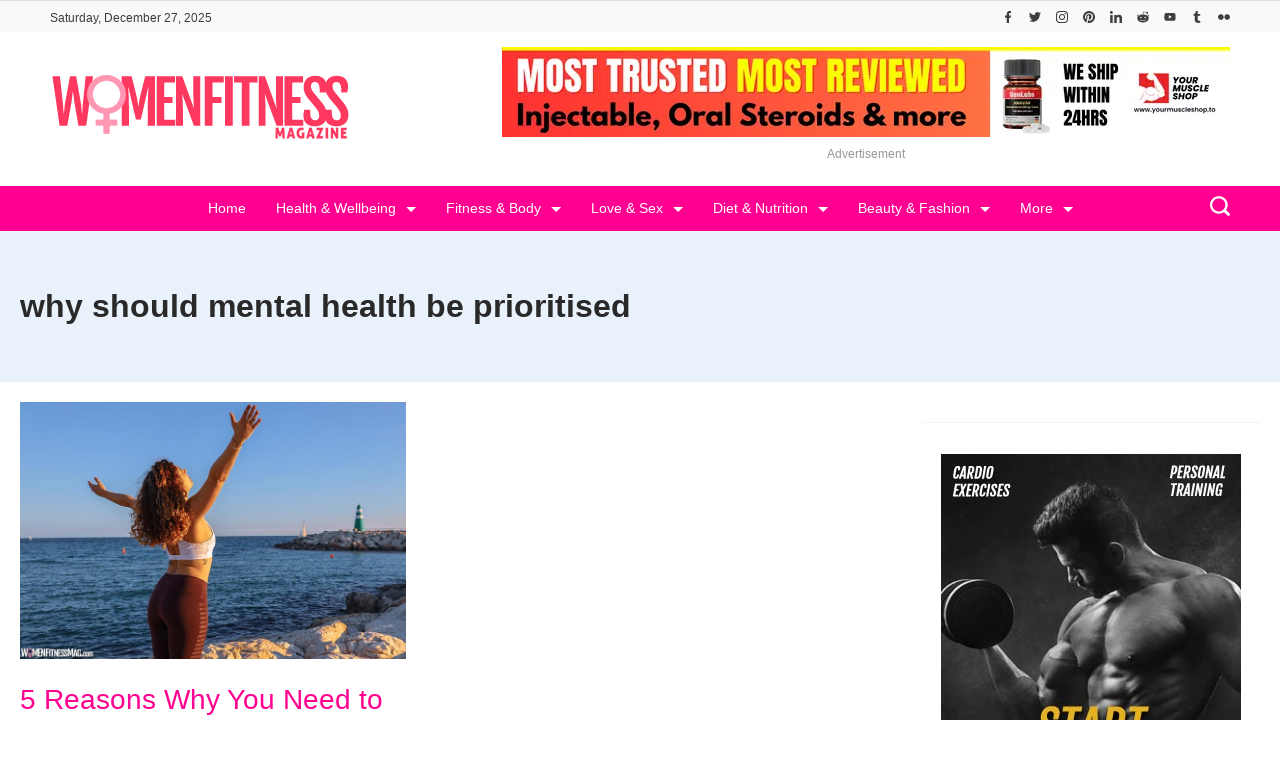

--- FILE ---
content_type: text/html; charset=UTF-8
request_url: https://womenfitnessmag.com/tag/why-should-mental-health-be-prioritised/
body_size: 47227
content:
<!DOCTYPE html>
<html lang="en-US" prefix="og: http://ogp.me/ns#">
	
<head itemscope="" itemtype="http://schema.org/WebSite" >
        <meta charset="UTF-8">
<meta name="viewport" content="width=device-width, initial-scale=1">
<link rel="profile" href="https://gmpg.org/xfn/11">
	<meta name='robots' content='index, follow, max-image-preview:large, max-snippet:-1, max-video-preview:-1' />

	<!-- This site is optimized with the Yoast SEO plugin v26.6 - https://yoast.com/wordpress/plugins/seo/ -->
	<title>Women Fitness Magazine - why should mental health be prioritised</title>
	<meta name="description" content="Women Fitness Magazine - why should mental health be prioritised -" />
	<link rel="canonical" href="https://womenfitnessmag.com/tag/why-should-mental-health-be-prioritised/" />
	<meta property="og:locale" content="en_US" />
	<meta property="og:type" content="article" />
	<meta property="og:title" content="Women Fitness Magazine - why should mental health be prioritised" />
	<meta property="og:description" content="Women Fitness Magazine - why should mental health be prioritised -" />
	<meta property="og:url" content="https://womenfitnessmag.com/tag/why-should-mental-health-be-prioritised/" />
	<meta property="og:site_name" content="Women Fitness Magazine" />
	<meta property="og:image" content="https://womenfitnessmag.com/wp-content/uploads/2014/08/logo_icon.png" />
	<meta property="og:image:width" content="370" />
	<meta property="og:image:height" content="370" />
	<meta property="og:image:type" content="image/png" />
	<meta name="twitter:card" content="summary_large_image" />
	<meta name="twitter:site" content="@womenfitnesscom" />
	<script type="application/ld+json" class="yoast-schema-graph">{"@context":"https://schema.org","@graph":[{"@type":"CollectionPage","@id":"https://womenfitnessmag.com/tag/why-should-mental-health-be-prioritised/","url":"https://womenfitnessmag.com/tag/why-should-mental-health-be-prioritised/","name":"Women Fitness Magazine - why should mental health be prioritised","isPartOf":{"@id":"https://womenfitnessmag.com/#website"},"primaryImageOfPage":{"@id":"https://womenfitnessmag.com/tag/why-should-mental-health-be-prioritised/#primaryimage"},"image":{"@id":"https://womenfitnessmag.com/tag/why-should-mental-health-be-prioritised/#primaryimage"},"thumbnailUrl":"https://womenfitnessmag.com/wp-content/uploads/2020/02/5-Reasons-Why-You-Need-to-P.jpg","description":"Women Fitness Magazine - why should mental health be prioritised -","breadcrumb":{"@id":"https://womenfitnessmag.com/tag/why-should-mental-health-be-prioritised/#breadcrumb"},"inLanguage":"en-US"},{"@type":"ImageObject","inLanguage":"en-US","@id":"https://womenfitnessmag.com/tag/why-should-mental-health-be-prioritised/#primaryimage","url":"https://womenfitnessmag.com/wp-content/uploads/2020/02/5-Reasons-Why-You-Need-to-P.jpg","contentUrl":"https://womenfitnessmag.com/wp-content/uploads/2020/02/5-Reasons-Why-You-Need-to-P.jpg","width":800,"height":533,"caption":"5 Reasons Why You Need to Prioritize Your Physical and Mental Wellbeing"},{"@type":"BreadcrumbList","@id":"https://womenfitnessmag.com/tag/why-should-mental-health-be-prioritised/#breadcrumb","itemListElement":[{"@type":"ListItem","position":1,"name":"Women Fitness Magazine","item":"https://womenfitnessmag.com/"},{"@type":"ListItem","position":2,"name":"why should mental health be prioritised"}]},{"@type":"WebSite","@id":"https://womenfitnessmag.com/#website","url":"https://womenfitnessmag.com/","name":"Women Fitness Magazine","description":"Women Fitness Magazine is Best women&#039;s fitness blog for tips on women&#039;s fitness exercises, women&#039;s health issues, women&#039;s workouts, women lifestyle articles.","publisher":{"@id":"https://womenfitnessmag.com/#organization"},"alternateName":"WomenFitnessMag.com","potentialAction":[{"@type":"SearchAction","target":{"@type":"EntryPoint","urlTemplate":"https://womenfitnessmag.com/?s={search_term_string}"},"query-input":{"@type":"PropertyValueSpecification","valueRequired":true,"valueName":"search_term_string"}}],"inLanguage":"en-US"},{"@type":"Organization","@id":"https://womenfitnessmag.com/#organization","name":"Women Fitness Magazine","alternateName":"WomenFitnessMag.com","url":"https://womenfitnessmag.com/","logo":{"@type":"ImageObject","inLanguage":"en-US","@id":"https://womenfitnessmag.com/#/schema/logo/image/","url":"https://womenfitnessmag.com/wp-content/uploads/2023/12/logo-womenfitnessmag-pink-3.png","contentUrl":"https://womenfitnessmag.com/wp-content/uploads/2023/12/logo-womenfitnessmag-pink-3.png","width":300,"height":66,"caption":"Women Fitness Magazine"},"image":{"@id":"https://womenfitnessmag.com/#/schema/logo/image/"},"sameAs":["https://www.facebook.com/womenfitnessmag","https://x.com/womenfitnesscom","https://www.instagram.com/womenfitnessmagazine/","https://www.linkedin.com/in/womenfitness","https://www.pinterest.com/womenfitnessmagazine/","https://www.youtube.com/user/womenfitnessmagazine"]}]}</script>
	<!-- / Yoast SEO plugin. -->


<link rel="alternate" type="application/rss+xml" title="Women Fitness Magazine &raquo; Feed" href="https://womenfitnessmag.com/feed/" />
<link rel="alternate" type="application/rss+xml" title="Women Fitness Magazine &raquo; Comments Feed" href="https://womenfitnessmag.com/comments/feed/" />
<link rel="alternate" type="application/rss+xml" title="Women Fitness Magazine &raquo; why should mental health be prioritised Tag Feed" href="https://womenfitnessmag.com/tag/why-should-mental-health-be-prioritised/feed/" />
<link rel="alternate" type="application/rss+xml" title="Women Fitness Magazine &raquo; Stories Feed" href="https://womenfitnessmag.com/web-stories/feed/"><style id="ct-main-styles-inline-css">[data-header*="type-1"] .site-header [data-row="bottom"] {--height:45px;--background-image:none;--background-color:var(--paletteColor3);--borderTop:none;--borderBottom:none;--box-shadow:none;}[data-header*="type-1"] .site-header [data-row="bottom"] > div {--borderTop:none;--borderBottom:none;}[data-header*="type-1"] .site-header [data-sticky*="yes"] [data-row="bottom"] {--background-image:none;--background-color:var(--paletteColor3);--borderTop:none;--borderBottom:1px solid var(--paletteColor5);--box-shadow:0px 10px 20px rgba(44,62,80,0.05);}[data-header*="type-1"] .site-header [data-sticky*="yes"] [data-row="bottom"] > div {--borderTop:none;--borderBottom:none;}.header-date-section {--fontWeight:400;--fontSize:12px;--icon-size:18px;--headerDateInitialColor:var(--paletteColor1);--headerDateInitialIconColor:var(--paletteColor1);}.header-image-section {--max-width:300px;}[data-header*="type-1"] .site-header [data-id="logo"] .site-logo-container {--LogoMaxWidth:300px;}[data-header*="type-1"] .site-header [data-id="logo"] .site-title {--fontWeight:700;--textTransform:none;--textDecoration:none;--fontSize:27px;--letterSpacing:0em;--linkInitialColor:var(--paletteColor2);--linkHoverColor:var(--paletteColor3);}[data-header*="type-1"] .site-header [data-sticky*="yes"] [data-id="logo"] .site-title {--linkInitialColor:var(--paletteColor2);--linkHoverColor:var(--paletteColor3);}[data-header*="type-1"] .site-header [data-sticky] [data-id="logo"] {--logoStickyShrink:0.7;}[data-header*="type-1"] .site-header [data-id="logo"] {--margin:0 !important;}[data-header*="type-1"] .site-header [data-id="menu"] {--menu-items-spacing:30px;--menu-indicator-active-color:var(--paletteColor5);--activeIndicatorbackgroundColor:var(--paletteColor7);--margin:0 5px !important;}[data-header*="type-1"] .site-header [data-id="menu"] > ul > li > a {--fontWeight:400;--textTransform:none;--fontSize:14px;--lineHeight:2.25;--linkInitialColor:var(--paletteColor5);--linkHoverColor:var(--paletteColor6);--colorHoverType3:var(--paletteColor5);}[data-header*="type-1"] .site-header [data-id="menu"] .sub-menu {--dropdown-top-offset:30px;--dropdown-width:200px;--dropdown-items-spacing:8px;--fontWeight:400;--fontSize:14px;--linkInitialColor:var(--paletteColor1);--linkHoverColor:var(--paletteColor3);--dropdown-divider:none;--background-color:var(--paletteColor5);--background-hover-color:var(--paletteColor7);--box-shadow:0px 10px 20px rgba(41, 51, 61, 0.1);--border-radius:0px 0px 2px 2px;}[data-header*="type-1"] .site-header [data-row="middle"] {--height:120px;--background-image:none;--background-color:var(--paletteColor5);--borderTop:none;--borderBottom:none;--box-shadow:none;}[data-header*="type-1"] .site-header [data-row="middle"] > div {--borderTop:none;--borderBottom:none;}[data-header*="type-1"] .site-header [data-sticky*="yes"] [data-row="middle"] {--background-image:none;--background-color:var(--paletteColor5);--borderTop:none;--borderBottom:none;--box-shadow:none;}[data-header*="type-1"] .site-header [data-sticky*="yes"] [data-row="middle"] > div {--borderTop:none;--borderBottom:none;}[data-header*="type-1"] [data-id="mobile-menu"] {--fontWeight:400;--fontSize:30px;--linkInitialColor:var(--paletteColor1);--linkHoverColor:var(--paletteColor3);--mobile_menu_child_size:14px;--padding:5px 0;}[data-header*="type-1"] #offcanvas > section {--background-image:none;--background-color:var(--paletteColor5);}[data-header*="type-1"] #offcanvas {--background-image:none;--background-color:rgba(255,255,255,0);--side-panel-width:500px;}[data-header*="type-1"] [data-behaviour*="side"] {--box-shadow:0px 0px 70px rgba(0, 0, 0, 0.35);}[data-header*="type-1"] #offcanvas .close-button {--closeButtonColor:var(--paletteColor3);--closeButtonHoverColor:var(--paletteColor2);--closeButtonBackground:none;}[data-header*="type-1"] [data-id="search"] {--icon-size:20px;--icon-color:var(--paletteColor5);--icon-hover-color:var(--paletteColor1);}[data-header*="type-1"] .search-toggle-form .search-field {--searchHeaderFontColor:var(--paletteColor1);}[data-header*="type-1"] .search-toggle-form .btn-form-close {--closeIconColor:var(--paletteColor4);--closeIconHoverColor:var(--paletteColor4);--closeButtonBackground:var(--paletteColor5);--closeButtonHoverBackground:#f5585000;}[data-header*="type-1"] .search-toggle-form {--background-image:none;--background-color:var(--paletteColor4);}[data-header*="type-1"] [data-id="socials"].cb__header-socials {--icon-size:12px;}[data-header*="type-1"] [data-id="socials"].cb__header-socials [data-color="custom"] {--icon-color:var(--paletteColor1);--icon-hover-color:var(--paletteColor4);--background-color:var(--paletteColor7);--background-hover-color:var(--paletteColor6);}[data-header*="type-1"] [data-id="socials"].cb__header-socials .cb__label {--visibility:none;}[data-header*="type-1"] .site-header [data-id="text"] {--maxWidth:100%;--fontSize:15px;--lineHeight:1.5;--color:var(--paletteColor1);--linkInitialColor:var(--paletteColor3);--linkHoverColor:var(--paletteColor2);}[data-header*="type-1"] .site-header [data-row="top"] {--height:25px;--background-image:none;--background-color:#f9f9f9;--borderTop:none;--borderBottom:none;--box-shadow:none;}[data-header*="type-1"] .site-header [data-row="top"] > div {--borderTop:none;--borderBottom:none;}[data-header*="type-1"] .site-header [data-sticky*="yes"] [data-row="top"] {--background-image:none;--background-color:#f9f9f9;--borderTop:none;--borderBottom:none;--box-shadow:none;}[data-header*="type-1"] .site-header [data-sticky*="yes"] [data-row="top"] > div {--borderTop:none;--borderBottom:none;}[data-header*="type-1"] [data-id="trigger"] {--linkInitialColor:var(--paletteColor3);--linkHoverColor:var(--paletteColor4);--secondColor:var(--paletteColor7);--secondColorHover:var(--paletteColor7);--fontWeight:400;--fontSize:18px;}[data-header*="type-1"] {--headerStickyHeight:45px;}[data-footer*="type-1"] footer.cb__footer [data-row="bottom"] > div {--container-spacing:5px;--items-gap:20px;--vertical-alignment:center;--grid-template-colummns:1fr 2fr;}[data-footer*="type-1"] footer.cb__footer [data-row="bottom"] .widget-title {--textTransform:uppercase;--fontSize:16px;--lineHeight:1.75;--letterSpacing:0.4px;--headingColor:var(--paletteColor5);}[data-footer*="type-1"] footer.cb__footer [data-row="bottom"] .widget > *:not(.widget-title) {--color:var(--paletteColor5);--headingColor:var(--paletteColor5);}[data-footer*="type-1"] footer.cb__footer [data-row="bottom"] .widget {--linkInitialColor:var(--paletteColor5);--linkHoverColor:var(--paletteColor5);}[data-footer*="type-1"] footer.cb__footer [data-row="bottom"] [data-divider="columns"] {--border:none;}[data-footer*="type-1"] footer.cb__footer [data-row="bottom"] {--background-image:none;--background-color:var(--paletteColor2);}[data-footer*="type-1"] [data-id="copyright"] {--fontWeight:400;--fontSize:14px;--lineHeight:1.75;--letterSpacing:0.6px;--color:rgba(255,255,255,0.6);--linkInitialColor:var(--paletteColor5);--linkHoverColor:var(--paletteColor3);}[data-footer*="type-1"] [data-column="copyright"] {--horizontal-alignment:left;--vertical-alignment:center;}[data-footer*="type-1"] footer.cb__footer [data-id="menu"] {--menu-items-spacing:20px;}[data-footer*="type-1"] footer.cb__footer [data-column="menu"] {--horizontal-alignment:flex-end;--vertical-alignment:center;}[data-footer*="type-1"] footer.cb__footer [data-id="menu"] ul {--fontWeight:400;--textTransform:normal;--fontSize:14px;--lineHeight:1.3;--letterSpacing:0.3px;}[data-footer*="type-1"] footer.cb__footer [data-id="menu"] > ul > li > a {--linkInitialColor:var(--paletteColor5);--linkHoverColor:var(--paletteColor3);}[data-footer*="type-1"] footer.cb__footer [data-row="middle"] > div {--container-spacing:30px;--items-gap:30px;--vertical-alignment:center;--grid-template-colummns:repeat(3, 1fr);}[data-footer*="type-1"] footer.cb__footer [data-row="middle"] .widget-title {--textTransform:uppercase;--fontSize:16px;--lineHeight:1.75;--letterSpacing:0.4px;--headingColor:var(--paletteColor3);}[data-footer*="type-1"] footer.cb__footer [data-row="middle"] .widget > *:not(.widget-title) {--color:var(--paletteColor1);--headingColor:var(--paletteColor3);}[data-footer*="type-1"] footer.cb__footer [data-row="middle"] .widget {--linkInitialColor:var(--paletteColor3);--linkHoverColor:var(--paletteColor4);}[data-footer*="type-1"] footer.cb__footer [data-row="middle"] [data-divider="columns"] {--border:none;}[data-footer*="type-1"] footer.cb__footer [data-row="middle"] {--background-image:none;--background-color:var(--paletteColor5);}[data-footer*="type-1"] [data-id="socials"].cb__footer-socials {--icon-size:25px;--spacing:25px;}[data-footer*="type-1"] [data-column="socials"] {--horizontal-alignment:flex-start;--vertical-alignment:center;}[data-footer*="type-1"] [data-id="socials"].cb__footer-socials [data-color="custom"] {--icon-color:var(--paletteColor3);--icon-hover-color:var(--paletteColor1);--background-color:var(--paletteColor7);--background-hover-color:var(--paletteColor6);}[data-footer*="type-1"] [data-id="socials"].cb__footer-socials .cb__label {--visibility:none;}[data-footer*="type-1"] footer.cb__footer [data-row="top"] > div {--container-spacing:30px;--items-gap:30px;--vertical-alignment:flex-start;--grid-template-colummns:repeat(4, 1fr);}[data-footer*="type-1"] footer.cb__footer [data-row="top"] .widget-title {--textTransform:uppercase;--fontSize:16px;--lineHeight:1.75;--letterSpacing:0.4px;--headingColor:var(--paletteColor5);}[data-footer*="type-1"] footer.cb__footer [data-row="top"] .widget > *:not(.widget-title) {--fontSize:14px;--lineHeight:5px;--color:var(--paletteColor5);--headingColor:var(--paletteColor5);}[data-footer*="type-1"] footer.cb__footer [data-row="top"] .widget {--linkInitialColor:var(--paletteColor5);--linkHoverColor:var(--paletteColor5);}[data-footer*="type-1"] footer.cb__footer [data-row="top"] [data-divider="columns"] {--border:none;}[data-footer*="type-1"] footer.cb__footer [data-row="top"] {--background-image:none;--background-color:var(--paletteColor1);}:root {--fontFamily:-apple-system, BlinkMacSystemFont, 'Segoe UI', Roboto, Helvetica, Arial, sans-serif, 'Apple Color Emoji', 'Segoe UI Emoji', 'Segoe UI Symbol';--fontWeight:400;--fontSize:18px;--lineHeight:1.75;--letterSpacing:0;--btnFontWeight:400;--btnFontSize:18px;--btnLineHeight:1.2;--archiveHeadingFontSize:28px;--archiveDividerMarginFirst:0 0 20px 0;--archiveCategoryDividerInitialColorSecond:var(--paletteColor1);--archiveCategoryDividerHoverColorSecond:var(--paletteColor3);--formBorderInitialColor:#e0e5eb;--formBorderFocusColor:var(--paletteColor1);--formBorderSize:1px;--radioCheckboxInitialColor:#d5d8de;--radioCheckboxAccentColor:var(--paletteColor1);--primaryColor:var(--paletteColor1);--baseColor:var(--paletteColor6);--genheadingColor:var(--paletteColor3);--genLinkColor:var(--paletteColor3);--genLinkHoverColor:var(--paletteColor4);--textSelectionColor:var(--paletteColor5);--textSelectionHoverColor:var(--paletteColor3);--genborderColor:var(--paletteColor6);--btnTextColor:var(--paletteColor5);--btnTextHoverColor:var(--paletteColor3);--btnBgColor:var(--paletteColor3);--btnBgHoverColor:var(--paletteColor5);--btnBorderColor:var(--paletteColor3);--btnBorderHoverColor:var(--paletteColor3);--paletteColor1:rgba(41, 41, 41, 0.9);--paletteColor2:#292929;--paletteColor3:#ff0090;--paletteColor4:#ff3960;--paletteColor5:#ffffff;--paletteColor6:#EDF2FE;--paletteColor7:#e9f1fa;--paletteColor8:#F9FBFE;--color:var(--paletteColor2);--linkInitialColor:var(--paletteColor1);--linkHoverColor:var(--paletteColor2);--selectionTextColor:var(--paletteColor5);--selectionBackgroundColor:var(--paletteColor1);--border-color:rgba(224, 229, 235, 0.9);--headingColor:var(--paletteColor4);--contentSpacing:1.5em;--bottonRoundness:3px;--buttonPadding:15px 34px;--buttonMinHeight:45px;--buttonBorderRadius:3px;--buttonTextInitialColor:var(--paletteColor5);--buttonTextHoverColor:var(--paletteColor5);--buttonInitialColor:var(--paletteColor3);--buttonHoverColor:var(--paletteColor2);--container-max-width:1290px;--content-vertical-spacing:60px;--narrow-container-max-width:750px;--wide-offset:130px;--sidebarWidth:27%;--sidebarWidthNoUnit:27;--sidebarGap:4%;--sidebarOffset:50px;--contentSidebarWidth:28%;--sidebarWidgetSpacing:30px;--widgetsContentAreaSpacing:0 0 10px 10px;--breadcrumbsColor:rgba(41,41,41,0.30);--breadcrumbsCurrentColor:var(--paletteColor1);--breadcrumbsSeparatorColor:rgba(41,41,41,0.30);--linkHighlightColor:var(--paletteColor3);--linkHighlightHoverColor:var(--paletteColor1);--linkHighlightBackgroundColor:var(--paletteColor6);--linkHighlightBackgroundHoverColor:var(--paletteColor3);--authorFontColor:var(--paletteColor2);--searchFontColor:var(--paletteColor2);--archiveFontColor:var(--paletteColor2);--blogFontColor:var(--paletteColor2);--titleColor:var(--paletteColor1);--singleCategoryDividerInitialColorFirst:var(--paletteColor1);--singleCategoryDividerHoverColorFirst:var(--paletteColor3);--relatedPostCategoryDividerInitialColor:var(--paletteColor1);--relatedPostCategoryDividerHoverColor:var(--paletteColor3);--captionOverlayColor:var(--paletteColor1);--captionColor:var(--paletteColor8);--containerWidth:100%;--containerContentMaxWidth:100%;--containerVerticalMargin:20px;}h1, .block-editor-page .editor-styles-wrapper h1, .block-editor-page .editor-post-title__block .editor-post-title__input {--fontWeight:600;--fontSize:40px;--lineHeight:1;}h2 {--fontWeight:400;--fontSize:36px;--lineHeight:1.5;}h3 {--textTransform:none;--fontSize:32px;--lineHeight:1.5;}h4 {--fontSize:26px;--lineHeight:1.5;}h5 {--fontSize:22px;--lineHeight:1.5;}h6 {--fontSize:18px;--lineHeight:1.5;}.wp-block-quote.is-style-large p, .wp-block-pullquote p, .rt-quote-widget blockquote {--fontFamily:'Georgia', Sans-Serif;--fontWeight:600;--fontSize:25px;}code, kbd, samp, pre {--fontFamily:'monospace', Sans-Serif;--fontWeight:400;--fontSize:16px;}.rt-sidebar .widget-title {--fontSize:18px;}.entry-summary > .product_title {--fontSize:30px;}.entry-summary .price {--fontWeight:700;--fontSize:20px;}.rishi-breadcrumb-main-wrap .rishi-breadcrumbs {--fontFamily:-apple-system, BlinkMacSystemFont, 'Segoe UI', Roboto, Helvetica, Arial, sans-serif, 'Apple Color Emoji', 'Segoe UI Emoji', 'Segoe UI Symbol';--fontWeight:500;--fontSize:14px;}.woocommerce-store-notice.demo_store {--fontWeight:400;--fontSize:18px;}.woocommerce-page .archive-title-wrapper .tagged-in-wrapper h1 {--fontWeight:700;--fontSize:40px;--lineHeight:1.75;}.cb__menu-trigger .cb__label {--fontWeight:400;--fontSize:18px;}.rt-featured-image .rt-caption-wrap {--fontWeight:400;--fontSize:14px;--lineHeight:1.5;--captionPadding:10px;}body {--background-image:none;--background-color:var(--paletteColor5);}.entry-header .page-title {--fontSize:32px;}.entry-header .entry-meta {--fontWeight:600;--textTransform:uppercase;--fontSize:12px;--lineHeight:1.5;}.entry-header .rt-breadcrumbs {--fontWeight:600;--textTransform:uppercase;--fontSize:12px;}.hero-section[data-type="type-1"] {--margin-bottom:50px;}.page .main-content-wrapper .entry-header {--margin-bottom:50px;}.cb__pagination {--spacing:80px;}.cb__pagination[data-divider] {--border:none;}[data-pagination="simple"] {--colorActive:#ffffff;}[data-prefix="web-story_archive"] .cb__pagination {--spacing:80px;}[data-prefix="web-story_archive"] .cb__pagination[data-divider] {--border:none;}[data-prefix="web-story_archive"] [data-pagination="simple"] {--colorActive:#ffffff;}[data-prefix="blog"] .entry-card .entry-title {--fontSize:20px;--lineHeight:1.3;}[data-prefix="blog"] .entry-excerpt {--fontSize:16px;}[data-prefix="blog"] .entry-card .entry-meta {--fontWeight:600;--textTransform:uppercase;--fontSize:12px;}[data-prefix="blog"] [data-cards="boxed"] .entry-card {--cardBackground:#ffffff;--border:none;--cardSpacing:35px;--box-shadow:0px 12px 18px -6px rgba(34, 56, 101, 0.04);}[data-prefix="blog"] .entry-card {--entry-divider:1px solid rgba(224, 229, 235, 0.8);}[data-prefix="blog"] [data-cards="simple"] .entry-card {--border:1px dashed rgba(224, 229, 235, 0.8);}[data-prefix="categories"] .entry-card .entry-title {--fontSize:20px;--lineHeight:1.3;}[data-prefix="categories"] .entry-excerpt {--fontSize:16px;}[data-prefix="categories"] .entry-card .entry-meta {--fontWeight:600;--textTransform:uppercase;--fontSize:12px;}[data-prefix="categories"] [data-cards="boxed"] .entry-card {--cardBackground:#ffffff;--border:none;--cardSpacing:35px;--box-shadow:0px 12px 18px -6px rgba(34, 56, 101, 0.04);}[data-prefix="categories"] .entry-card {--entry-divider:1px solid rgba(224, 229, 235, 0.8);}[data-prefix="categories"] [data-cards="simple"] .entry-card {--border:1px dashed rgba(224, 229, 235, 0.8);}[data-prefix="author"] .entry-card .entry-title {--fontSize:20px;--lineHeight:1.3;}[data-prefix="author"] .entry-excerpt {--fontSize:16px;}[data-prefix="author"] .entry-card .entry-meta {--fontWeight:600;--textTransform:uppercase;--fontSize:12px;}[data-prefix="author"] [data-cards="boxed"] .entry-card {--cardBackground:#ffffff;--border:none;--cardSpacing:35px;--box-shadow:0px 12px 18px -6px rgba(34, 56, 101, 0.04);}[data-prefix="author"] .entry-card {--entry-divider:1px solid rgba(224, 229, 235, 0.8);}[data-prefix="author"] [data-cards="simple"] .entry-card {--border:1px dashed rgba(224, 229, 235, 0.8);}[data-prefix="search"] .entry-card .entry-title {--fontSize:20px;--lineHeight:1.3;}[data-prefix="search"] .entry-excerpt {--fontSize:16px;}[data-prefix="search"] .entry-card .entry-meta {--fontWeight:600;--textTransform:uppercase;--fontSize:12px;}[data-prefix="search"] [data-cards="boxed"] .entry-card {--cardBackground:#ffffff;--border:none;--cardSpacing:35px;--box-shadow:0px 12px 18px -6px rgba(34, 56, 101, 0.04);}[data-prefix="search"] .entry-card {--entry-divider:1px solid rgba(224, 229, 235, 0.8);}[data-prefix="search"] [data-cards="simple"] .entry-card {--border:1px dashed rgba(224, 229, 235, 0.8);}[data-prefix="web-story_archive"] .entry-card .entry-title {--fontSize:20px;--lineHeight:1.3;}[data-prefix="web-story_archive"] .entry-excerpt {--fontSize:16px;}[data-prefix="web-story_archive"] .entry-card .entry-meta {--fontWeight:600;--textTransform:uppercase;--fontSize:12px;}[data-prefix="web-story_archive"] [data-cards="boxed"] .entry-card {--cardBackground:#ffffff;--border:none;--cardSpacing:35px;--box-shadow:0px 12px 18px -6px rgba(34, 56, 101, 0.04);}[data-prefix="web-story_archive"] .entry-card {--entry-divider:1px solid rgba(224, 229, 235, 0.8);}[data-prefix="web-story_archive"] [data-cards="simple"] .entry-card {--border:1px dashed rgba(224, 229, 235, 0.8);}form textarea {--formInputHeight:170px;}#secondary {--widgetsHeadingColor:var(--sidebarWidgetsTitleColor);--widgetsFontSize:18px;}.widget-area > * {--widgetsLinkColor:var(--paletteColor3);}.widget-area {--widgetsLinkHoverColor:var(--paletteColor1);--sidebarBackgroundColor:var(--paletteColor5);--border:none;--border:1px solid var(--paletteColor6);--sidebar-widgets-spacing:60px;--sidebarInnerSpacing:35px;--box-shadow:0px 12px 18px -6px rgba(34, 56, 101, 0.04);}.widget > *:not(.widget-title) {--headingColor:var(--paletteColor2);}.rishi-breadcrumb-main-wrap {--alignment:left;--padding:0px 0px 10px 0px;}.page .entry-header {--alignment:left;--margin-bottom:50px;}.box-layout.page .main-content-wrapper, .content-box-layout.page .main-content-wrapper {--background-image:none;--background-color:var(--paletteColor5);--padding:40px;--box-radius:3px;}.box-layout.single .main-content-wrapper, .content-box-layout.single .main-content-wrapper {--background-image:none;--background-color:var(--paletteColor5);--padding:40px;--box-radius:3px;}.archive.author .site-content .archive-title-wrapper {--width:142px;--margin:78px;--alignment:left;--authorMargin:30px;--background-image:none;--background-color:var(--paletteColor7);}.search .site-content .archive-title-wrapper {--alignment:left;--margin:78px;--searchMargin:30px;--background-image:none;--background-color:var(--paletteColor7);}.archive .site-content .archive-title-wrapper {--margin:60px;--alignment:left;--archiveMargin:30px;--background-image:none;--background-color:var(--paletteColor7);}.blog .site-content .archive-title-wrapper {--background-image:none;--background-color:var(--paletteColor7);--alignment:left;--margin:20px;}.cb__share-box {--icon-size:15px;--iconSpacing:0px 10px 10px 0px;--alignment:left;--fontWeight:500;--fontSize:14px;--lineHeight:1.2;}.cb__share-box[data-location="top"] {--margin:10px;}.cb__share-box[data-location="bottom"] {--margin:10px;}.cb__share-box[data-sticky="yes"] {--topOffset:150px;--sideOffset:15px;}[data-prefix="single_blog_post"] .post-navigation {--margin:80px;--linkInitialColor:var(--color);}[data-prefix="single_blog_post"] .rt-related-posts-container {--padding:70px;--background-image:none;--background-color:#eff1f5;--visibility:block;}[data-prefix="single_blog_post"] .rt-related-posts {--visibility:grid;}[data-prefix="single_blog_post"] .related-entry-title {--linkInitialColor:var(--color);}[data-prefix="web-story_single"] .post-navigation {--margin:80px;--linkInitialColor:var(--color);}[data-prefix="web-story_single"] .rt-related-posts-container {--padding:70px;--background-image:none;--background-color:#eff1f5;--visibility:block;}[data-prefix="web-story_single"] .rt-related-posts {--visibility:grid;}[data-prefix="web-story_single"] .related-entry-title {--linkInitialColor:var(--color);}.to_top {--topButtonIconColorDefault:var(--paletteColor3);--topButtonIconColorHover:var(--paletteColor5);--topButtonShapeBackgroundDefault:rgba(41,41,41,0);--topButtonShapeBackgroundHover:var(--paletteColor3);--topButtonBorderDefaultColor:var(--paletteColor3);--topButtonBorderHoverColor:var(--paletteColor3);--topButtonSize:12px;--topButtonOffset:25px;--sideButtonOffset:25px;--top-button-border:1px;--top-button-border-radius:1px;--top_button_padding:10px;}.rishi-container[data-strech="full"] {--streched-padding:20px;}#rt-progress-bar {--colorDefault:var(--paletteColor5);--colorProgress:var(--paletteColor3);--Thickness:3px;}</style>
<style id="ct-main-styles-tablet-inline-css" media="(max-width: 999.98px)">[data-header*="type-1"] .site-header [data-row="bottom"] {--background-image:none;--background-color:var(--paletteColor5);}[data-header*="type-1"] .site-header [data-sticky*="yes"] [data-row="bottom"] {--background-image:none;--background-color:var(--paletteColor5);--borderBottom:1px solid var(--paletteColor3);}.header-date-section {--fontSize:18px;}[data-header*="type-1"] .site-header [data-sticky] [data-id="logo"] {--logoStickyShrink:1;}[data-header*="type-1"] .site-header [data-row="middle"] {--height:70px;}[data-header*="type-1"] [data-id="mobile-menu"] {--fontSize:20px;}[data-header*="type-1"] #offcanvas {--side-panel-width:65vw;}[data-header*="type-1"] [data-id="socials"].cb__header-socials {--icon-size:15px;}[data-header*="type-1"] .site-header [data-id="text"] {--maxWidth:95%;}[data-header*="type-1"] .site-header [data-row="top"] {--height:40px;}[data-footer*="type-1"] footer.cb__footer [data-row="bottom"] > div {--container-spacing:25px;--items-gap:40px;--grid-template-colummns:initial;}[data-footer*="type-1"] footer.cb__footer [data-row="middle"] > div {--container-spacing:50px;--items-gap:40px;--grid-template-colummns:initial;}[data-footer*="type-1"] footer.cb__footer [data-row="top"] > div {--items-gap:40px;--grid-template-colummns:repeat(2, 1fr);}.entry-header .page-title {--fontSize:30px;}.hero-section[data-type="type-1"] {--margin-bottom:30px;}.page .main-content-wrapper .entry-header {--margin-bottom:30px;}.cb__pagination {--spacing:60px;}[data-prefix="web-story_archive"] .cb__pagination {--spacing:60px;}:root {--sidebarWidgetSpacing:50px;--widgetsContentAreaSpacing:0px;--containerWidth:992px;--containerContentMaxWidth:500px;--containerVerticalMargin:40px;}#secondary {--widgetsFontSize:16px;}.widget-area {--sidebar-widgets-spacing:40px;}.page .entry-header {--margin-bottom:30px;}.box-layout.page .main-content-wrapper, .content-box-layout.page .main-content-wrapper {--padding:15px;}.box-layout.single .main-content-wrapper, .content-box-layout.single .main-content-wrapper {--padding:15px;}.archive.author .site-content .archive-title-wrapper {--width:100px;--margin:30px;}.search .site-content .archive-title-wrapper {--margin:30px;}.archive .site-content .archive-title-wrapper {--margin:30px;}[data-prefix="single_blog_post"] .post-navigation {--margin:60px;}[data-prefix="single_blog_post"] .rt-related-posts-container {--padding:50px;--visibility:none;}[data-prefix="single_blog_post"] .rt-related-posts {--visibility:none;}[data-prefix="web-story_single"] .post-navigation {--margin:60px;}[data-prefix="web-story_single"] .rt-related-posts-container {--padding:50px;--visibility:none;}[data-prefix="web-story_single"] .rt-related-posts {--visibility:none;}.rishi-container[data-strech="full"] {--streched-padding:30px;}</style>
<style id="ct-main-styles-mobile-inline-css" media="(max-width: 689.98px)">[data-header*="type-1"] .site-header [data-sticky*="yes"] [data-row="middle"] {--background-image:none;--background-color:var(--paletteColor5);}[data-header*="type-1"] [data-id="mobile-menu"] {--fontSize:16px;}[data-header*="type-1"] #offcanvas {--side-panel-width:90vw;}[data-header*="type-1"] [data-id="socials"].cb__header-socials {--icon-size:12px;}[data-footer*="type-1"] footer.cb__footer [data-row="bottom"] > div {--container-spacing:15px;--grid-template-colummns:initial;}[data-footer*="type-1"] footer.cb__footer [data-row="middle"] > div {--container-spacing:40px;--grid-template-colummns:initial;}[data-footer*="type-1"] footer.cb__footer [data-row="top"] > div {--grid-template-colummns:initial;}.entry-header .page-title {--fontSize:25px;}.cb__pagination {--spacing:50px;}[data-prefix="web-story_archive"] .cb__pagination {--spacing:50px;}[data-prefix="blog"] .entry-card .entry-title {--fontSize:18px;}[data-prefix="blog"] [data-cards="boxed"] .entry-card {--cardSpacing:25px;}[data-prefix="categories"] .entry-card .entry-title {--fontSize:18px;}[data-prefix="categories"] [data-cards="boxed"] .entry-card {--cardSpacing:25px;}[data-prefix="author"] .entry-card .entry-title {--fontSize:18px;}[data-prefix="author"] [data-cards="boxed"] .entry-card {--cardSpacing:25px;}[data-prefix="search"] .entry-card .entry-title {--fontSize:18px;}[data-prefix="search"] [data-cards="boxed"] .entry-card {--cardSpacing:25px;}[data-prefix="web-story_archive"] .entry-card .entry-title {--fontSize:18px;}[data-prefix="web-story_archive"] [data-cards="boxed"] .entry-card {--cardSpacing:25px;}:root {--content-vertical-spacing:50px;--sidebarWidgetSpacing:30px;--containerWidth:420px;--containerContentMaxWidth:400px;}#secondary {--widgetsFontSize:14px;}.archive.author .site-content .archive-title-wrapper {--width:80px;}[data-prefix="single_blog_post"] .post-navigation {--margin:40px;}[data-prefix="single_blog_post"] .rt-related-posts-container {--padding:30px;}[data-prefix="web-story_single"] .post-navigation {--margin:40px;}[data-prefix="web-story_single"] .rt-related-posts-container {--padding:30px;}.rishi-container[data-strech="full"] {--streched-padding:15px;}</style>
<style id='wp-img-auto-sizes-contain-inline-css'>
img:is([sizes=auto i],[sizes^="auto," i]){contain-intrinsic-size:3000px 1500px}
/*# sourceURL=wp-img-auto-sizes-contain-inline-css */
</style>

<style id='wp-emoji-styles-inline-css'>

	img.wp-smiley, img.emoji {
		display: inline !important;
		border: none !important;
		box-shadow: none !important;
		height: 1em !important;
		width: 1em !important;
		margin: 0 0.07em !important;
		vertical-align: -0.1em !important;
		background: none !important;
		padding: 0 !important;
	}
/*# sourceURL=wp-emoji-styles-inline-css */
</style>
<link rel='stylesheet' id='wp-block-library-css' href='https://womenfitnessmag.com/wp-includes/css/dist/block-library/style.min.css?ver=6.9' media='all' />
<style id='wp-block-image-inline-css'>
.wp-block-image>a,.wp-block-image>figure>a{display:inline-block}.wp-block-image img{box-sizing:border-box;height:auto;max-width:100%;vertical-align:bottom}@media not (prefers-reduced-motion){.wp-block-image img.hide{visibility:hidden}.wp-block-image img.show{animation:show-content-image .4s}}.wp-block-image[style*=border-radius] img,.wp-block-image[style*=border-radius]>a{border-radius:inherit}.wp-block-image.has-custom-border img{box-sizing:border-box}.wp-block-image.aligncenter{text-align:center}.wp-block-image.alignfull>a,.wp-block-image.alignwide>a{width:100%}.wp-block-image.alignfull img,.wp-block-image.alignwide img{height:auto;width:100%}.wp-block-image .aligncenter,.wp-block-image .alignleft,.wp-block-image .alignright,.wp-block-image.aligncenter,.wp-block-image.alignleft,.wp-block-image.alignright{display:table}.wp-block-image .aligncenter>figcaption,.wp-block-image .alignleft>figcaption,.wp-block-image .alignright>figcaption,.wp-block-image.aligncenter>figcaption,.wp-block-image.alignleft>figcaption,.wp-block-image.alignright>figcaption{caption-side:bottom;display:table-caption}.wp-block-image .alignleft{float:left;margin:.5em 1em .5em 0}.wp-block-image .alignright{float:right;margin:.5em 0 .5em 1em}.wp-block-image .aligncenter{margin-left:auto;margin-right:auto}.wp-block-image :where(figcaption){margin-bottom:1em;margin-top:.5em}.wp-block-image.is-style-circle-mask img{border-radius:9999px}@supports ((-webkit-mask-image:none) or (mask-image:none)) or (-webkit-mask-image:none){.wp-block-image.is-style-circle-mask img{border-radius:0;-webkit-mask-image:url('data:image/svg+xml;utf8,<svg viewBox="0 0 100 100" xmlns="http://www.w3.org/2000/svg"><circle cx="50" cy="50" r="50"/></svg>');mask-image:url('data:image/svg+xml;utf8,<svg viewBox="0 0 100 100" xmlns="http://www.w3.org/2000/svg"><circle cx="50" cy="50" r="50"/></svg>');mask-mode:alpha;-webkit-mask-position:center;mask-position:center;-webkit-mask-repeat:no-repeat;mask-repeat:no-repeat;-webkit-mask-size:contain;mask-size:contain}}:root :where(.wp-block-image.is-style-rounded img,.wp-block-image .is-style-rounded img){border-radius:9999px}.wp-block-image figure{margin:0}.wp-lightbox-container{display:flex;flex-direction:column;position:relative}.wp-lightbox-container img{cursor:zoom-in}.wp-lightbox-container img:hover+button{opacity:1}.wp-lightbox-container button{align-items:center;backdrop-filter:blur(16px) saturate(180%);background-color:#5a5a5a40;border:none;border-radius:4px;cursor:zoom-in;display:flex;height:20px;justify-content:center;opacity:0;padding:0;position:absolute;right:16px;text-align:center;top:16px;width:20px;z-index:100}@media not (prefers-reduced-motion){.wp-lightbox-container button{transition:opacity .2s ease}}.wp-lightbox-container button:focus-visible{outline:3px auto #5a5a5a40;outline:3px auto -webkit-focus-ring-color;outline-offset:3px}.wp-lightbox-container button:hover{cursor:pointer;opacity:1}.wp-lightbox-container button:focus{opacity:1}.wp-lightbox-container button:focus,.wp-lightbox-container button:hover,.wp-lightbox-container button:not(:hover):not(:active):not(.has-background){background-color:#5a5a5a40;border:none}.wp-lightbox-overlay{box-sizing:border-box;cursor:zoom-out;height:100vh;left:0;overflow:hidden;position:fixed;top:0;visibility:hidden;width:100%;z-index:100000}.wp-lightbox-overlay .close-button{align-items:center;cursor:pointer;display:flex;justify-content:center;min-height:40px;min-width:40px;padding:0;position:absolute;right:calc(env(safe-area-inset-right) + 16px);top:calc(env(safe-area-inset-top) + 16px);z-index:5000000}.wp-lightbox-overlay .close-button:focus,.wp-lightbox-overlay .close-button:hover,.wp-lightbox-overlay .close-button:not(:hover):not(:active):not(.has-background){background:none;border:none}.wp-lightbox-overlay .lightbox-image-container{height:var(--wp--lightbox-container-height);left:50%;overflow:hidden;position:absolute;top:50%;transform:translate(-50%,-50%);transform-origin:top left;width:var(--wp--lightbox-container-width);z-index:9999999999}.wp-lightbox-overlay .wp-block-image{align-items:center;box-sizing:border-box;display:flex;height:100%;justify-content:center;margin:0;position:relative;transform-origin:0 0;width:100%;z-index:3000000}.wp-lightbox-overlay .wp-block-image img{height:var(--wp--lightbox-image-height);min-height:var(--wp--lightbox-image-height);min-width:var(--wp--lightbox-image-width);width:var(--wp--lightbox-image-width)}.wp-lightbox-overlay .wp-block-image figcaption{display:none}.wp-lightbox-overlay button{background:none;border:none}.wp-lightbox-overlay .scrim{background-color:#fff;height:100%;opacity:.9;position:absolute;width:100%;z-index:2000000}.wp-lightbox-overlay.active{visibility:visible}@media not (prefers-reduced-motion){.wp-lightbox-overlay.active{animation:turn-on-visibility .25s both}.wp-lightbox-overlay.active img{animation:turn-on-visibility .35s both}.wp-lightbox-overlay.show-closing-animation:not(.active){animation:turn-off-visibility .35s both}.wp-lightbox-overlay.show-closing-animation:not(.active) img{animation:turn-off-visibility .25s both}.wp-lightbox-overlay.zoom.active{animation:none;opacity:1;visibility:visible}.wp-lightbox-overlay.zoom.active .lightbox-image-container{animation:lightbox-zoom-in .4s}.wp-lightbox-overlay.zoom.active .lightbox-image-container img{animation:none}.wp-lightbox-overlay.zoom.active .scrim{animation:turn-on-visibility .4s forwards}.wp-lightbox-overlay.zoom.show-closing-animation:not(.active){animation:none}.wp-lightbox-overlay.zoom.show-closing-animation:not(.active) .lightbox-image-container{animation:lightbox-zoom-out .4s}.wp-lightbox-overlay.zoom.show-closing-animation:not(.active) .lightbox-image-container img{animation:none}.wp-lightbox-overlay.zoom.show-closing-animation:not(.active) .scrim{animation:turn-off-visibility .4s forwards}}@keyframes show-content-image{0%{visibility:hidden}99%{visibility:hidden}to{visibility:visible}}@keyframes turn-on-visibility{0%{opacity:0}to{opacity:1}}@keyframes turn-off-visibility{0%{opacity:1;visibility:visible}99%{opacity:0;visibility:visible}to{opacity:0;visibility:hidden}}@keyframes lightbox-zoom-in{0%{transform:translate(calc((-100vw + var(--wp--lightbox-scrollbar-width))/2 + var(--wp--lightbox-initial-left-position)),calc(-50vh + var(--wp--lightbox-initial-top-position))) scale(var(--wp--lightbox-scale))}to{transform:translate(-50%,-50%) scale(1)}}@keyframes lightbox-zoom-out{0%{transform:translate(-50%,-50%) scale(1);visibility:visible}99%{visibility:visible}to{transform:translate(calc((-100vw + var(--wp--lightbox-scrollbar-width))/2 + var(--wp--lightbox-initial-left-position)),calc(-50vh + var(--wp--lightbox-initial-top-position))) scale(var(--wp--lightbox-scale));visibility:hidden}}
/*# sourceURL=https://womenfitnessmag.com/wp-includes/blocks/image/style.min.css */
</style>
<style id='wp-block-paragraph-inline-css'>
.is-small-text{font-size:.875em}.is-regular-text{font-size:1em}.is-large-text{font-size:2.25em}.is-larger-text{font-size:3em}.has-drop-cap:not(:focus):first-letter{float:left;font-size:8.4em;font-style:normal;font-weight:100;line-height:.68;margin:.05em .1em 0 0;text-transform:uppercase}body.rtl .has-drop-cap:not(:focus):first-letter{float:none;margin-left:.1em}p.has-drop-cap.has-background{overflow:hidden}:root :where(p.has-background){padding:1.25em 2.375em}:where(p.has-text-color:not(.has-link-color)) a{color:inherit}p.has-text-align-left[style*="writing-mode:vertical-lr"],p.has-text-align-right[style*="writing-mode:vertical-rl"]{rotate:180deg}
/*# sourceURL=https://womenfitnessmag.com/wp-includes/blocks/paragraph/style.min.css */
</style>
<style id='wp-block-separator-inline-css'>
@charset "UTF-8";.wp-block-separator{border:none;border-top:2px solid}:root :where(.wp-block-separator.is-style-dots){height:auto;line-height:1;text-align:center}:root :where(.wp-block-separator.is-style-dots):before{color:currentColor;content:"···";font-family:serif;font-size:1.5em;letter-spacing:2em;padding-left:2em}.wp-block-separator.is-style-dots{background:none!important;border:none!important}
/*# sourceURL=https://womenfitnessmag.com/wp-includes/blocks/separator/style.min.css */
</style>
<style id='global-styles-inline-css'>
:root{--wp--preset--aspect-ratio--square: 1;--wp--preset--aspect-ratio--4-3: 4/3;--wp--preset--aspect-ratio--3-4: 3/4;--wp--preset--aspect-ratio--3-2: 3/2;--wp--preset--aspect-ratio--2-3: 2/3;--wp--preset--aspect-ratio--16-9: 16/9;--wp--preset--aspect-ratio--9-16: 9/16;--wp--preset--color--black: #000000;--wp--preset--color--cyan-bluish-gray: #abb8c3;--wp--preset--color--white: #ffffff;--wp--preset--color--pale-pink: #f78da7;--wp--preset--color--vivid-red: #cf2e2e;--wp--preset--color--luminous-vivid-orange: #ff6900;--wp--preset--color--luminous-vivid-amber: #fcb900;--wp--preset--color--light-green-cyan: #7bdcb5;--wp--preset--color--vivid-green-cyan: #00d084;--wp--preset--color--pale-cyan-blue: #8ed1fc;--wp--preset--color--vivid-cyan-blue: #0693e3;--wp--preset--color--vivid-purple: #9b51e0;--wp--preset--color--palette-color-1: var(--paletteColor1, rgba(41, 41, 41, 0.9));--wp--preset--color--palette-color-2: var(--paletteColor2, #292929);--wp--preset--color--palette-color-3: var(--paletteColor3, #ff0090);--wp--preset--color--palette-color-4: var(--paletteColor4, #ff3960);--wp--preset--color--palette-color-5: var(--paletteColor5, #ffffff);--wp--preset--color--palette-color-6: var(--paletteColor6, #EDF2FE);--wp--preset--color--palette-color-7: var(--paletteColor7, #e9f1fa);--wp--preset--color--palette-color-8: var(--paletteColor8, #F9FBFE);--wp--preset--gradient--vivid-cyan-blue-to-vivid-purple: linear-gradient(135deg,rgba(6,147,227,1) 0%,rgb(155,81,224) 100%);--wp--preset--gradient--light-green-cyan-to-vivid-green-cyan: linear-gradient(135deg,rgb(122,220,180) 0%,rgb(0,208,130) 100%);--wp--preset--gradient--luminous-vivid-amber-to-luminous-vivid-orange: linear-gradient(135deg,rgba(252,185,0,1) 0%,rgba(255,105,0,1) 100%);--wp--preset--gradient--luminous-vivid-orange-to-vivid-red: linear-gradient(135deg,rgba(255,105,0,1) 0%,rgb(207,46,46) 100%);--wp--preset--gradient--very-light-gray-to-cyan-bluish-gray: linear-gradient(135deg,rgb(238,238,238) 0%,rgb(169,184,195) 100%);--wp--preset--gradient--cool-to-warm-spectrum: linear-gradient(135deg,rgb(74,234,220) 0%,rgb(151,120,209) 20%,rgb(207,42,186) 40%,rgb(238,44,130) 60%,rgb(251,105,98) 80%,rgb(254,248,76) 100%);--wp--preset--gradient--blush-light-purple: linear-gradient(135deg,rgb(255,206,236) 0%,rgb(152,150,240) 100%);--wp--preset--gradient--blush-bordeaux: linear-gradient(135deg,rgb(254,205,165) 0%,rgb(254,45,45) 50%,rgb(107,0,62) 100%);--wp--preset--gradient--luminous-dusk: linear-gradient(135deg,rgb(255,203,112) 0%,rgb(199,81,192) 50%,rgb(65,88,208) 100%);--wp--preset--gradient--pale-ocean: linear-gradient(135deg,rgb(255,245,203) 0%,rgb(182,227,212) 50%,rgb(51,167,181) 100%);--wp--preset--gradient--electric-grass: linear-gradient(135deg,rgb(202,248,128) 0%,rgb(113,206,126) 100%);--wp--preset--gradient--midnight: linear-gradient(135deg,rgb(2,3,129) 0%,rgb(40,116,252) 100%);--wp--preset--gradient--juicy-peach: linear-gradient(to right, #ffecd2 0%, #fcb69f 100%);--wp--preset--gradient--young-passion: linear-gradient(to right, #ff8177 0%, #ff867a 0%, #ff8c7f 21%, #f99185 52%, #cf556c 78%, #b12a5b 100%);--wp--preset--gradient--true-sunset: linear-gradient(to right, #fa709a 0%, #fee140 100%);--wp--preset--gradient--morpheus-den: linear-gradient(to top, #30cfd0 0%, #330867 100%);--wp--preset--gradient--plum-plate: linear-gradient(135deg, #667eea 0%, #764ba2 100%);--wp--preset--gradient--aqua-splash: linear-gradient(15deg, #13547a 0%, #80d0c7 100%);--wp--preset--gradient--love-kiss: linear-gradient(to top, #ff0844 0%, #ffb199 100%);--wp--preset--gradient--new-retrowave: linear-gradient(to top, #3b41c5 0%, #a981bb 49%, #ffc8a9 100%);--wp--preset--gradient--plum-bath: linear-gradient(to top, #cc208e 0%, #6713d2 100%);--wp--preset--gradient--high-flight: linear-gradient(to right, #0acffe 0%, #495aff 100%);--wp--preset--gradient--teen-party: linear-gradient(-225deg, #FF057C 0%, #8D0B93 50%, #321575 100%);--wp--preset--gradient--fabled-sunset: linear-gradient(-225deg, #231557 0%, #44107A 29%, #FF1361 67%, #FFF800 100%);--wp--preset--gradient--arielle-smile: radial-gradient(circle 248px at center, #16d9e3 0%, #30c7ec 47%, #46aef7 100%);--wp--preset--gradient--itmeo-branding: linear-gradient(180deg, #2af598 0%, #009efd 100%);--wp--preset--gradient--deep-blue: linear-gradient(to right, #6a11cb 0%, #2575fc 100%);--wp--preset--gradient--strong-bliss: linear-gradient(to right, #f78ca0 0%, #f9748f 19%, #fd868c 60%, #fe9a8b 100%);--wp--preset--gradient--sweet-period: linear-gradient(to top, #3f51b1 0%, #5a55ae 13%, #7b5fac 25%, #8f6aae 38%, #a86aa4 50%, #cc6b8e 62%, #f18271 75%, #f3a469 87%, #f7c978 100%);--wp--preset--gradient--purple-division: linear-gradient(to top, #7028e4 0%, #e5b2ca 100%);--wp--preset--gradient--cold-evening: linear-gradient(to top, #0c3483 0%, #a2b6df 100%, #6b8cce 100%, #a2b6df 100%);--wp--preset--gradient--mountain-rock: linear-gradient(to right, #868f96 0%, #596164 100%);--wp--preset--gradient--desert-hump: linear-gradient(to top, #c79081 0%, #dfa579 100%);--wp--preset--gradient--ethernal-constance: linear-gradient(to top, #09203f 0%, #537895 100%);--wp--preset--gradient--happy-memories: linear-gradient(-60deg, #ff5858 0%, #f09819 100%);--wp--preset--gradient--grown-early: linear-gradient(to top, #0ba360 0%, #3cba92 100%);--wp--preset--gradient--morning-salad: linear-gradient(-225deg, #B7F8DB 0%, #50A7C2 100%);--wp--preset--gradient--night-call: linear-gradient(-225deg, #AC32E4 0%, #7918F2 48%, #4801FF 100%);--wp--preset--gradient--mind-crawl: linear-gradient(-225deg, #473B7B 0%, #3584A7 51%, #30D2BE 100%);--wp--preset--gradient--angel-care: linear-gradient(-225deg, #FFE29F 0%, #FFA99F 48%, #FF719A 100%);--wp--preset--gradient--juicy-cake: linear-gradient(to top, #e14fad 0%, #f9d423 100%);--wp--preset--gradient--rich-metal: linear-gradient(to right, #d7d2cc 0%, #304352 100%);--wp--preset--gradient--mole-hall: linear-gradient(-20deg, #616161 0%, #9bc5c3 100%);--wp--preset--gradient--cloudy-knoxville: linear-gradient(120deg, #fdfbfb 0%, #ebedee 100%);--wp--preset--gradient--soft-grass: linear-gradient(to top, #c1dfc4 0%, #deecdd 100%);--wp--preset--gradient--saint-petersburg: linear-gradient(135deg, #f5f7fa 0%, #c3cfe2 100%);--wp--preset--gradient--everlasting-sky: linear-gradient(135deg, #fdfcfb 0%, #e2d1c3 100%);--wp--preset--gradient--kind-steel: linear-gradient(-20deg, #e9defa 0%, #fbfcdb 100%);--wp--preset--gradient--over-sun: linear-gradient(60deg, #abecd6 0%, #fbed96 100%);--wp--preset--gradient--premium-white: linear-gradient(to top, #d5d4d0 0%, #d5d4d0 1%, #eeeeec 31%, #efeeec 75%, #e9e9e7 100%);--wp--preset--gradient--clean-mirror: linear-gradient(45deg, #93a5cf 0%, #e4efe9 100%);--wp--preset--gradient--wild-apple: linear-gradient(to top, #d299c2 0%, #fef9d7 100%);--wp--preset--gradient--snow-again: linear-gradient(to top, #e6e9f0 0%, #eef1f5 100%);--wp--preset--gradient--confident-cloud: linear-gradient(to top, #dad4ec 0%, #dad4ec 1%, #f3e7e9 100%);--wp--preset--gradient--glass-water: linear-gradient(to top, #dfe9f3 0%, white 100%);--wp--preset--gradient--perfect-white: linear-gradient(-225deg, #E3FDF5 0%, #FFE6FA 100%);--wp--preset--font-size--small: 13px;--wp--preset--font-size--medium: 20px;--wp--preset--font-size--large: 36px;--wp--preset--font-size--x-large: 42px;--wp--preset--spacing--20: 0.44rem;--wp--preset--spacing--30: 0.67rem;--wp--preset--spacing--40: 1rem;--wp--preset--spacing--50: 1.5rem;--wp--preset--spacing--60: 2.25rem;--wp--preset--spacing--70: 3.38rem;--wp--preset--spacing--80: 5.06rem;--wp--preset--shadow--natural: 6px 6px 9px rgba(0, 0, 0, 0.2);--wp--preset--shadow--deep: 12px 12px 50px rgba(0, 0, 0, 0.4);--wp--preset--shadow--sharp: 6px 6px 0px rgba(0, 0, 0, 0.2);--wp--preset--shadow--outlined: 6px 6px 0px -3px rgb(255, 255, 255), 6px 6px rgb(0, 0, 0);--wp--preset--shadow--crisp: 6px 6px 0px rgb(0, 0, 0);}:where(.is-layout-flex){gap: 0.5em;}:where(.is-layout-grid){gap: 0.5em;}body .is-layout-flex{display: flex;}.is-layout-flex{flex-wrap: wrap;align-items: center;}.is-layout-flex > :is(*, div){margin: 0;}body .is-layout-grid{display: grid;}.is-layout-grid > :is(*, div){margin: 0;}:where(.wp-block-columns.is-layout-flex){gap: 2em;}:where(.wp-block-columns.is-layout-grid){gap: 2em;}:where(.wp-block-post-template.is-layout-flex){gap: 1.25em;}:where(.wp-block-post-template.is-layout-grid){gap: 1.25em;}.has-black-color{color: var(--wp--preset--color--black) !important;}.has-cyan-bluish-gray-color{color: var(--wp--preset--color--cyan-bluish-gray) !important;}.has-white-color{color: var(--wp--preset--color--white) !important;}.has-pale-pink-color{color: var(--wp--preset--color--pale-pink) !important;}.has-vivid-red-color{color: var(--wp--preset--color--vivid-red) !important;}.has-luminous-vivid-orange-color{color: var(--wp--preset--color--luminous-vivid-orange) !important;}.has-luminous-vivid-amber-color{color: var(--wp--preset--color--luminous-vivid-amber) !important;}.has-light-green-cyan-color{color: var(--wp--preset--color--light-green-cyan) !important;}.has-vivid-green-cyan-color{color: var(--wp--preset--color--vivid-green-cyan) !important;}.has-pale-cyan-blue-color{color: var(--wp--preset--color--pale-cyan-blue) !important;}.has-vivid-cyan-blue-color{color: var(--wp--preset--color--vivid-cyan-blue) !important;}.has-vivid-purple-color{color: var(--wp--preset--color--vivid-purple) !important;}.has-black-background-color{background-color: var(--wp--preset--color--black) !important;}.has-cyan-bluish-gray-background-color{background-color: var(--wp--preset--color--cyan-bluish-gray) !important;}.has-white-background-color{background-color: var(--wp--preset--color--white) !important;}.has-pale-pink-background-color{background-color: var(--wp--preset--color--pale-pink) !important;}.has-vivid-red-background-color{background-color: var(--wp--preset--color--vivid-red) !important;}.has-luminous-vivid-orange-background-color{background-color: var(--wp--preset--color--luminous-vivid-orange) !important;}.has-luminous-vivid-amber-background-color{background-color: var(--wp--preset--color--luminous-vivid-amber) !important;}.has-light-green-cyan-background-color{background-color: var(--wp--preset--color--light-green-cyan) !important;}.has-vivid-green-cyan-background-color{background-color: var(--wp--preset--color--vivid-green-cyan) !important;}.has-pale-cyan-blue-background-color{background-color: var(--wp--preset--color--pale-cyan-blue) !important;}.has-vivid-cyan-blue-background-color{background-color: var(--wp--preset--color--vivid-cyan-blue) !important;}.has-vivid-purple-background-color{background-color: var(--wp--preset--color--vivid-purple) !important;}.has-black-border-color{border-color: var(--wp--preset--color--black) !important;}.has-cyan-bluish-gray-border-color{border-color: var(--wp--preset--color--cyan-bluish-gray) !important;}.has-white-border-color{border-color: var(--wp--preset--color--white) !important;}.has-pale-pink-border-color{border-color: var(--wp--preset--color--pale-pink) !important;}.has-vivid-red-border-color{border-color: var(--wp--preset--color--vivid-red) !important;}.has-luminous-vivid-orange-border-color{border-color: var(--wp--preset--color--luminous-vivid-orange) !important;}.has-luminous-vivid-amber-border-color{border-color: var(--wp--preset--color--luminous-vivid-amber) !important;}.has-light-green-cyan-border-color{border-color: var(--wp--preset--color--light-green-cyan) !important;}.has-vivid-green-cyan-border-color{border-color: var(--wp--preset--color--vivid-green-cyan) !important;}.has-pale-cyan-blue-border-color{border-color: var(--wp--preset--color--pale-cyan-blue) !important;}.has-vivid-cyan-blue-border-color{border-color: var(--wp--preset--color--vivid-cyan-blue) !important;}.has-vivid-purple-border-color{border-color: var(--wp--preset--color--vivid-purple) !important;}.has-vivid-cyan-blue-to-vivid-purple-gradient-background{background: var(--wp--preset--gradient--vivid-cyan-blue-to-vivid-purple) !important;}.has-light-green-cyan-to-vivid-green-cyan-gradient-background{background: var(--wp--preset--gradient--light-green-cyan-to-vivid-green-cyan) !important;}.has-luminous-vivid-amber-to-luminous-vivid-orange-gradient-background{background: var(--wp--preset--gradient--luminous-vivid-amber-to-luminous-vivid-orange) !important;}.has-luminous-vivid-orange-to-vivid-red-gradient-background{background: var(--wp--preset--gradient--luminous-vivid-orange-to-vivid-red) !important;}.has-very-light-gray-to-cyan-bluish-gray-gradient-background{background: var(--wp--preset--gradient--very-light-gray-to-cyan-bluish-gray) !important;}.has-cool-to-warm-spectrum-gradient-background{background: var(--wp--preset--gradient--cool-to-warm-spectrum) !important;}.has-blush-light-purple-gradient-background{background: var(--wp--preset--gradient--blush-light-purple) !important;}.has-blush-bordeaux-gradient-background{background: var(--wp--preset--gradient--blush-bordeaux) !important;}.has-luminous-dusk-gradient-background{background: var(--wp--preset--gradient--luminous-dusk) !important;}.has-pale-ocean-gradient-background{background: var(--wp--preset--gradient--pale-ocean) !important;}.has-electric-grass-gradient-background{background: var(--wp--preset--gradient--electric-grass) !important;}.has-midnight-gradient-background{background: var(--wp--preset--gradient--midnight) !important;}.has-small-font-size{font-size: var(--wp--preset--font-size--small) !important;}.has-medium-font-size{font-size: var(--wp--preset--font-size--medium) !important;}.has-large-font-size{font-size: var(--wp--preset--font-size--large) !important;}.has-x-large-font-size{font-size: var(--wp--preset--font-size--x-large) !important;}
/*# sourceURL=global-styles-inline-css */
</style>

<style id='classic-theme-styles-inline-css'>
/*! This file is auto-generated */
.wp-block-button__link{color:#fff;background-color:#32373c;border-radius:9999px;box-shadow:none;text-decoration:none;padding:calc(.667em + 2px) calc(1.333em + 2px);font-size:1.125em}.wp-block-file__button{background:#32373c;color:#fff;text-decoration:none}
/*# sourceURL=/wp-includes/css/classic-themes.min.css */
</style>
<link rel='stylesheet' id='contact-form-7-css' href='https://womenfitnessmag.com/wp-content/plugins/contact-form-7/includes/css/styles.css?ver=6.1.4' media='all' />
<link rel='stylesheet' id='rishi-companion-frontend-css' href='https://womenfitnessmag.com/wp-content/plugins/rishi-companion/assets/build/public.css?ver=6.9' media='all' />
<link rel='stylesheet' id='rishi-companion-blocks-public-css' href='https://womenfitnessmag.com/wp-content/plugins/rishi-companion/assets/build/blocks.css?ver=6.9' media='all' />
<link rel='stylesheet' id='rishi-companion-web-stories-css' href='https://womenfitnessmag.com/wp-content/plugins/rishi-companion/includes/compatibility/web-stories/web-stories-frontend.css?ver=6.9' media='all' />
<link rel='stylesheet' id='rishi-style-css' href='https://womenfitnessmag.com/wp-content/themes/rishi/style.min.css?ver=1.2.2' media='all' />
<script src="https://womenfitnessmag.com/wp-includes/js/jquery/jquery.min.js?ver=3.7.1" id="jquery-core-js"></script>
<link rel="https://api.w.org/" href="https://womenfitnessmag.com/wp-json/" /><link rel="alternate" title="JSON" type="application/json" href="https://womenfitnessmag.com/wp-json/wp/v2/tags/18469" /><link rel="EditURI" type="application/rsd+xml" title="RSD" href="https://womenfitnessmag.com/xmlrpc.php?rsd" />
<link rel="icon" href="data:,"><meta property="og:title" content="why should mental health be prioritised" />
<meta property="og:type" content="website" />
<meta property="og:image" content="https://womenfitnessmag.com/wp-content/uploads/2014/08/logo_icon.png" />
<meta property="og:description" content="Women Fitness Magazine is Best women&#039;s fitness blog for tips on women&#039;s fitness exercises, women&#039;s health issues, women&#039;s workouts, women lifestyle articles." />
<meta property="og:locale" content="en_US" />
<meta property="og:site_name" content="Women Fitness Magazine" />
<meta name="twitter:card" content="summary" />
<link rel="icon" href="https://womenfitnessmag.com/wp-content/uploads/2014/08/logo_icon-50x50.png" sizes="32x32" />
<link rel="icon" href="https://womenfitnessmag.com/wp-content/uploads/2014/08/logo_icon-300x300.png" sizes="192x192" />
<link rel="apple-touch-icon" href="https://womenfitnessmag.com/wp-content/uploads/2014/08/logo_icon-300x300.png" />
<meta name="msapplication-TileImage" content="https://womenfitnessmag.com/wp-content/uploads/2014/08/logo_icon-300x300.png" />
    
  

</head>

<body class="archive tag tag-why-should-mental-health-be-prioritised tag-18469 wp-custom-logo wp-embed-responsive wp-theme-rishi hfeed default-layout blog-grid rightsidebar rt-loading"itemscope="" itemtype="http://schema.org/Blog" data-link="type-2" data-forms="classic" data-prefix="categories" data-header="type-1:sticky" data-footer="type-1" >

    	<div id="main-container" class="site">
		<a class="skip-link screen-reader-text" href="#primary">Skip to content</a>
	<div class="rishi-web-stories-wrap header-before"></div><header id="header" class="site-header" data-id="type-1" itemscope="" itemtype="https://schema.org/WPHeader" ><div data-device="desktop" ><div data-row="top" data-column-set="2" ><div class="cb__container-fluid" ><div data-column="start" data-placements="1" ><div data-items="primary" ><div data-id="date" >
    <div class="header-date-section">
        Saturday, December 27, 2025        </span>
    </div>
</div></div></div><div data-column="end" data-placements="1" ><div data-items="primary" >
<div class="cb__header-socials " data-id="socials" >

	
		<div class="cb__social-box" data-icon-size="custom" data-color="custom" data-icons-type="simple" >
			
							
				<a href="https://www.facebook.com/womenfitnessmag" target="_blank" rel="" data-network="facebook" aria-label="Facebook">

					<span class="cb__icon-container">
						
				<svg
				class="rt-icon"
				width="20"
				height="20"
				viewBox="0 0 24 24">
					<path d="m15.997 3.985h2.191v-3.816c-.378-.052-1.678-.169-3.192-.169-3.159 0-5.323 1.987-5.323 5.639v3.361h-3.486v4.266h3.486v10.734h4.274v-10.733h3.345l.531-4.266h-3.877v-2.939c.001-1.233.333-2.077 2.051-2.077z"/>
				</svg>
								</span>

					<span class="cb__label" >Facebook</span>
				</a>
							
				<a href="https://twitter.com/womenfitnesscom" target="_blank" rel="" data-network="twitter" aria-label="Twitter">

					<span class="cb__icon-container">
						
				<svg
				class="rt-icon"
				width="20"
				height="20"
				viewBox="0 0 20 20">
					<path d="M20,3.8c-0.7,0.3-1.5,0.5-2.4,0.6c0.8-0.5,1.5-1.3,1.8-2.3c-0.8,0.5-1.7,0.8-2.6,1c-0.7-0.8-1.8-1.3-3-1.3c-2.3,0-4.1,1.8-4.1,4.1c0,0.3,0,0.6,0.1,0.9C6.4,6.7,3.4,5.1,1.4,2.6C1,3.2,0.8,3.9,0.8,4.7c0,1.4,0.7,2.7,1.8,3.4C2,8.1,1.4,7.9,0.8,7.6c0,0,0,0,0,0.1c0,2,1.4,3.6,3.3,4c-0.3,0.1-0.7,0.1-1.1,0.1c-0.3,0-0.5,0-0.8-0.1c0.5,1.6,2,2.8,3.8,2.8c-1.4,1.1-3.2,1.8-5.1,1.8c-0.3,0-0.7,0-1-0.1c1.8,1.2,4,1.8,6.3,1.8c7.5,0,11.7-6.3,11.7-11.7c0-0.2,0-0.4,0-0.5C18.8,5.3,19.4,4.6,20,3.8z"/>
				</svg>
								</span>

					<span class="cb__label" >Twitter</span>
				</a>
							
				<a href="https://www.instagram.com/womenfitnessmagazine/" target="_blank" rel="" data-network="instagram" aria-label="Instagram">

					<span class="cb__icon-container">
						
				<svg
				class="rt-icon"
				width="20"
				height="20"
				viewBox="0 0 511 511.9">
					<path d="m510.949219 150.5c-1.199219-27.199219-5.597657-45.898438-11.898438-62.101562-6.5-17.199219-16.5-32.597657-29.601562-45.398438-12.800781-13-28.300781-23.101562-45.300781-29.5-16.296876-6.300781-34.898438-10.699219-62.097657-11.898438-27.402343-1.300781-36.101562-1.601562-105.601562-1.601562s-78.199219.300781-105.5 1.5c-27.199219 1.199219-45.898438 5.601562-62.097657 11.898438-17.203124 6.5-32.601562 16.5-45.402343 29.601562-13 12.800781-23.097657 28.300781-29.5 45.300781-6.300781 16.300781-10.699219 34.898438-11.898438 62.097657-1.300781 27.402343-1.601562 36.101562-1.601562 105.601562s.300781 78.199219 1.5 105.5c1.199219 27.199219 5.601562 45.898438 11.902343 62.101562 6.5 17.199219 16.597657 32.597657 29.597657 45.398438 12.800781 13 28.300781 23.101562 45.300781 29.5 16.300781 6.300781 34.898438 10.699219 62.101562 11.898438 27.296876 1.203124 36 1.5 105.5 1.5s78.199219-.296876 105.5-1.5c27.199219-1.199219 45.898438-5.597657 62.097657-11.898438 34.402343-13.300781 61.601562-40.5 74.902343-74.898438 6.296876-16.300781 10.699219-34.902343 11.898438-62.101562 1.199219-27.300781 1.5-36 1.5-105.5s-.101562-78.199219-1.300781-105.5zm-46.097657 209c-1.101562 25-5.300781 38.5-8.800781 47.5-8.601562 22.300781-26.300781 40-48.601562 48.601562-9 3.5-22.597657 7.699219-47.5 8.796876-27 1.203124-35.097657 1.5-103.398438 1.5s-76.5-.296876-103.402343-1.5c-25-1.097657-38.5-5.296876-47.5-8.796876-11.097657-4.101562-21.199219-10.601562-29.398438-19.101562-8.5-8.300781-15-18.300781-19.101562-29.398438-3.5-9-7.699219-22.601562-8.796876-47.5-1.203124-27-1.5-35.101562-1.5-103.402343s.296876-76.5 1.5-103.398438c1.097657-25 5.296876-38.5 8.796876-47.5 4.101562-11.101562 10.601562-21.199219 19.203124-29.402343 8.296876-8.5 18.296876-15 29.398438-19.097657 9-3.5 22.601562-7.699219 47.5-8.800781 27-1.199219 35.101562-1.5 103.398438-1.5 68.402343 0 76.5.300781 103.402343 1.5 25 1.101562 38.5 5.300781 47.5 8.800781 11.097657 4.097657 21.199219 10.597657 29.398438 19.097657 8.5 8.300781 15 18.300781 19.101562 29.402343 3.5 9 7.699219 22.597657 8.800781 47.5 1.199219 27 1.5 35.097657 1.5 103.398438s-.300781 76.300781-1.5 103.300781zm0 0"/><path d="m256.449219 124.5c-72.597657 0-131.5 58.898438-131.5 131.5s58.902343 131.5 131.5 131.5c72.601562 0 131.5-58.898438 131.5-131.5s-58.898438-131.5-131.5-131.5zm0 216.800781c-47.097657 0-85.300781-38.199219-85.300781-85.300781s38.203124-85.300781 85.300781-85.300781c47.101562 0 85.300781 38.199219 85.300781 85.300781s-38.199219 85.300781-85.300781 85.300781zm0 0"/><path d="m423.851562 119.300781c0 16.953125-13.746093 30.699219-30.703124 30.699219-16.953126 0-30.699219-13.746094-30.699219-30.699219 0-16.957031 13.746093-30.699219 30.699219-30.699219 16.957031 0 30.703124 13.742188 30.703124 30.699219zm0 0"/>
				</svg>
								</span>

					<span class="cb__label" >Instagram</span>
				</a>
							
				<a href="https://www.pinterest.com/womenfitnessmagazine/" target="_blank" rel="" data-network="pinterest" aria-label="Pinterest">

					<span class="cb__icon-container">
						
				<svg
				class="rt-icon"
				width="20"
				height="20"
				viewBox="0 0 20 20">
					<path d="M10,0C4.5,0,0,4.5,0,10c0,4.1,2.5,7.6,6,9.2c0-0.7,0-1.5,0.2-2.3c0.2-0.8,1.3-5.4,1.3-5.4s-0.3-0.6-0.3-1.6c0-1.5,0.9-2.6,1.9-2.6c0.9,0,1.3,0.7,1.3,1.5c0,0.9-0.6,2.3-0.9,3.5c-0.3,1.1,0.5,1.9,1.6,1.9c1.9,0,3.2-2.4,3.2-5.3c0-2.2-1.5-3.8-4.2-3.8c-3,0-4.9,2.3-4.9,4.8c0,0.9,0.3,1.5,0.7,2C6,12,6.1,12.1,6,12.4c0,0.2-0.2,0.6-0.2,0.8c-0.1,0.3-0.3,0.3-0.5,0.3c-1.4-0.6-2-2.1-2-3.8c0-2.8,2.4-6.2,7.1-6.2c3.8,0,6.3,2.8,6.3,5.7c0,3.9-2.2,6.9-5.4,6.9c-1.1,0-2.1-0.6-2.4-1.2c0,0-0.6,2.3-0.7,2.7c-0.2,0.8-0.6,1.5-1,2.1C8.1,19.9,9,20,10,20c5.5,0,10-4.5,10-10C20,4.5,15.5,0,10,0z"/>
				</svg>
								</span>

					<span class="cb__label" >Pinterest</span>
				</a>
							
				<a href="https://www.linkedin.com/in/womenfitness" target="_blank" rel="" data-network="linkedin" aria-label="LinkedIn">

					<span class="cb__icon-container">
						
				<svg
				class="rt-icon"
				width="20"
				height="20"
				viewBox="0 0 24 24">
					<path d="m23.994 24v-.001h.006v-8.802c0-4.306-.927-7.623-5.961-7.623-2.42 0-4.044 1.328-4.707 2.587h-.07v-2.185h-4.773v16.023h4.97v-7.934c0-2.089.396-4.109 2.983-4.109 2.549 0 2.587 2.384 2.587 4.243v7.801z"/><path d="m.396 7.977h4.976v16.023h-4.976z"/><path d="m2.882 0c-1.591 0-2.882 1.291-2.882 2.882s1.291 2.909 2.882 2.909 2.882-1.318 2.882-2.909c-.001-1.591-1.292-2.882-2.882-2.882z"/>
				</svg>
								</span>

					<span class="cb__label" >LinkedIn</span>
				</a>
							
				<a href="https://www.reddit.com/user/wfmag/" target="_blank" rel="" data-network="reddit" aria-label="Reddit">

					<span class="cb__icon-container">
						
				<svg
				class="rt-icon"
				width="20"
				height="20"
				viewBox="0 0 20 20">
					<path d="M11.7,0.9c-0.9,0-2,0.7-2.1,3.9c0.1,0,0.3,0,0.4,0c0.2,0,0.3,0,0.5,0c0.1-1.9,0.6-3.1,1.3-3.1c0.3,0,0.5,0.2,0.8,0.5c0.4,0.4,0.9,0.9,1.8,1.1c0-0.1,0-0.2,0-0.4c0-0.2,0-0.4,0.1-0.5c-0.6-0.2-0.9-0.5-1.2-0.8C12.8,1.3,12.4,0.9,11.7,0.9z M16.9,1.3c-1,0-1.7,0.8-1.7,1.7s0.8,1.7,1.7,1.7s1.7-0.8,1.7-1.7S17.9,1.3,16.9,1.3z M10,5.7c-5.3,0-9.5,2.7-9.5,6.5s4.3,6.9,9.5,6.9s9.5-3.1,9.5-6.9S15.3,5.7,10,5.7z M2.4,6.1c-0.6,0-1.2,0.3-1.7,0.7C0,7.5-0.2,8.6,0.2,9.5C0.9,8.2,2,7.1,3.5,6.3C3.1,6.2,2.8,6.1,2.4,6.1z M17.6,6.1c-0.4,0-0.7,0.1-1.1,0.3c1.5,0.8,2.6,1.9,3.2,3.2c0.4-0.9,0.3-2-0.5-2.7C18.8,6.3,18.2,6.1,17.6,6.1z M6.5,9.6c0.7,0,1.3,0.6,1.3,1.3s-0.6,1.3-1.3,1.3s-1.3-0.6-1.3-1.3S5.8,9.6,6.5,9.6z M13.5,9.6c0.7,0,1.3,0.6,1.3,1.3s-0.6,1.3-1.3,1.3s-1.3-0.6-1.3-1.3S12.8,9.6,13.5,9.6z M6.1,14.3c0.1,0,0.2,0.1,0.3,0.2c0,0.1,1.1,1.4,3.6,1.4c2.6,0,3.6-1.4,3.6-1.4c0.1-0.2,0.4-0.2,0.6-0.1c0.2,0.1,0.2,0.4,0.1,0.6c-0.1,0.1-1.3,1.8-4.3,1.8c-3,0-4.2-1.7-4.3-1.8c-0.1-0.2-0.1-0.5,0.1-0.6C5.9,14.4,6,14.3,6.1,14.3z"/>
				</svg>
								</span>

					<span class="cb__label" >Reddit</span>
				</a>
							
				<a href="https://www.youtube.com/user/womenfitnessmagazine" target="_blank" rel="" data-network="youtube" aria-label="YouTube">

					<span class="cb__icon-container">
						
				<svg
				class="rt-icon"
				width="20"
				height="20"
				viewbox="-21 -117 682.66672 682">
					<path d="m626.8125 64.035156c-7.375-27.417968-28.992188-49.03125-56.40625-56.414062-50.082031-13.703125-250.414062-13.703125-250.414062-13.703125s-200.324219 0-250.40625 13.183593c-26.886719 7.375-49.03125 29.519532-56.40625 56.933594-13.179688 50.078125-13.179688 153.933594-13.179688 153.933594s0 104.378906 13.179688 153.933594c7.382812 27.414062 28.992187 49.027344 56.410156 56.410156 50.605468 13.707031 250.410156 13.707031 250.410156 13.707031s200.324219 0 250.40625-13.183593c27.417969-7.378907 49.03125-28.992188 56.414062-56.40625 13.175782-50.082032 13.175782-153.933594 13.175782-153.933594s.527344-104.382813-13.183594-154.460938zm-370.601562 249.878906v-191.890624l166.585937 95.945312zm0 0"/>
				</svg>
								</span>

					<span class="cb__label" >YouTube</span>
				</a>
							
				<a href="https://womenfitnessmag.tumblr.com/" target="_blank" rel="" data-network="tumblr" aria-label="Tumblr">

					<span class="cb__icon-container">
						
				<svg
				class="rt-icon"
				width="20"
				height="20"
				viewBox="0 0 24 24">
					<path d="m19 22.594-1.175-3.425c-.458.214-1.327.399-1.968.419h-.091c-1.863 0-2.228-1.37-2.244-2.371v-7.47h4.901v-3.633h-4.883v-6.114h-3.575c-.059 0-.162.051-.176.179-.202 1.873-1.098 5.156-4.789 6.469v3.099h2.456v7.842c0 2.655 1.97 6.411 7.148 6.411l-.011-.002h.181c1.786-.03 3.783-.768 4.226-1.404z"/>
				</svg>
								</span>

					<span class="cb__label" >Tumblr</span>
				</a>
							
				<a href="https://www.flickr.com/photos/womenfitnessmagazine/" target="_blank" rel="" data-network="flickr" aria-label="Flickr">

					<span class="cb__icon-container">
						
				<svg
				class="rt-icon"
				width="20"
				height="20"
				viewBox="0 0 20 20">
					<path d="M4.7 14.7C2.1 14.8 0 12.6 0 10c0-2.5 2.1-4.7 4.8-4.7 2.6 0 4.7 2.1 4.7 4.8 0 2.6-2.2 4.7-4.8 4.6z"/>
					<path d="M15.3 5.3C18 5.3 20 7.5 20 10c0 2.6-2.1 4.7-4.7 4.7-2.5 0-4.7-2-4.7-4.7-.1-2.6 2-4.7 4.7-4.7z"/>
				</svg>
								</span>

					<span class="cb__label" >Flickr</span>
				</a>
			
			
					</div>

		
</div>
</div></div></div></div><div data-row="middle" data-column-set="2" ><div class="cb__container-fluid" ><div data-column="start" data-placements="1" ><div data-items="primary" >
<div class="site-branding" data-id="logo"    itemscope="itemscope" itemtype="https://schema.org/Organization" >

								<a href="https://womenfitnessmag.com/" class="site-logo-container" rel="home"><img width="300" height="66" src="https://womenfitnessmag.com/wp-content/uploads/2023/12/logo-womenfitnessmag-pink-3.png" class="default-logo" alt="The Women Fitness Magazine is a fast-growing online company producing an award-winning magazine for women guiding them to take high-quality food- and nutrition-related queries, a content-rich website, e-mail newsletters, and serving content comprising resources and advice to Women of all ages about Health, Fitness, Love, food, Weight-loss, Lifestyle and Parenting on all electronic media." /></a>									</div>
</div></div><div data-column="end" data-placements="1" ><div data-items="primary" >
<div class="cb__header-text cb__hidden-sm" data-id="text"  data-header-style="no">
	<div class="html-content">
		<figure id="attachment_73557" aria-describedby="caption-attachment-73557" style="width: 728px" class="wp-caption alignnone"><a href="http://www.yourmuscleshop.to/" target="_blank" rel="noopener"><img class="size-full wp-image-73557" src="https://womenfitnessmag.com/wp-content/uploads/2024/01/728x90_Banner.webp" alt="Anavar 10MG" width="728" height="90" /></a><figcaption id="caption-attachment-73557" class="wp-caption-text">Advertisement</figcaption></figure>	</div>
</div>
</div></div></div></div><div class="rt-sticky-container"><div data-sticky="shrink"><div data-row="bottom" data-column-set="3" ><div class="cb__container-fluid" ><div data-column="start" ></div><div data-column="middle" ><div data-items="" ><nav
	id="header-menu-1"
	class="header-menu-1"
	data-id="menu" 	data-menu="type-1"
	data-dropdown="type-1:simple"	data-stretch	data-responsive="yes"	itemscope="" itemtype="http://schema.org/SiteNavigationElement" >
	<ul id="menu-allcat" class="menu"><li id="menu-item-73435" class="menu-item menu-item-type-custom menu-item-object-custom menu-item-73435"><a href="https://www.womenfitnessmag.com" title="Women Fitness Magazine ">Home</a></li>
<li id="menu-item-10219" class="menu-item menu-item-type-taxonomy menu-item-object-category menu-item-has-children menu-item-10219 animated-submenu"><a href="https://womenfitnessmag.com/health-wellbeing/" title="Health &#038; Wellbeing">Health &amp; Wellbeing<span class="child-indicator submenu-toggle"><svg xmlns="http://www.w3.org/2000/svg" width="10" height="5" viewBox="0 0 10 5"><path id="Polygon_5" data-name="Polygon 5" d="M5,0l5,5H0Z" transform="translate(10 5) rotate(180)"/></svg></span></a>
<ul class="sub-menu">
	<li id="menu-item-64698" class="menu-item menu-item-type-taxonomy menu-item-object-category menu-item-64698"><a href="https://womenfitnessmag.com/health-wellbeing/alternative-health/">Alternative Health</a></li>
	<li id="menu-item-64699" class="menu-item menu-item-type-taxonomy menu-item-object-category menu-item-64699"><a href="https://womenfitnessmag.com/health-wellbeing/conditions-diseases/" title="Conditions &#038; Diseases">Conditions &amp; Diseases</a></li>
	<li id="menu-item-64700" class="menu-item menu-item-type-taxonomy menu-item-object-category menu-item-64700"><a href="https://womenfitnessmag.com/health-wellbeing/life-stages-aging/" title="Life Stages &#038; Aging">Life Stages &amp; Aging</a></li>
	<li id="menu-item-64701" class="menu-item menu-item-type-taxonomy menu-item-object-category menu-item-64701"><a href="https://womenfitnessmag.com/health-wellbeing/womens-health/">Women&#8217;s Health</a></li>
	<li id="menu-item-64702" class="menu-item menu-item-type-taxonomy menu-item-object-category menu-item-64702"><a href="https://womenfitnessmag.com/health-wellbeing/yoga-meditation/" title="Yoga &#038; Meditation">Yoga &amp; Meditation</a></li>
	<li id="menu-item-64704" class="menu-item menu-item-type-taxonomy menu-item-object-category menu-item-64704"><a href="https://womenfitnessmag.com/health-wellbeing/spiritual-health/">Spiritual Health</a></li>
	<li id="menu-item-64703" class="menu-item menu-item-type-taxonomy menu-item-object-category menu-item-64703"><a href="https://womenfitnessmag.com/health-wellbeing/mens-health/">Men&#8217;s Health</a></li>
</ul>
</li>
<li id="menu-item-10218" class="menu-item menu-item-type-taxonomy menu-item-object-category menu-item-has-children menu-item-10218 animated-submenu"><a href="https://womenfitnessmag.com/fitness-body/" title="Fitness &#038; Body">Fitness &amp; Body<span class="child-indicator submenu-toggle"><svg xmlns="http://www.w3.org/2000/svg" width="10" height="5" viewBox="0 0 10 5"><path id="Polygon_5" data-name="Polygon 5" d="M5,0l5,5H0Z" transform="translate(10 5) rotate(180)"/></svg></span></a>
<ul class="sub-menu">
	<li id="menu-item-64705" class="menu-item menu-item-type-taxonomy menu-item-object-category menu-item-64705"><a href="https://womenfitnessmag.com/fitness-body/cardio-aerobics/">Cardio &amp; Aerobics</a></li>
	<li id="menu-item-64706" class="menu-item menu-item-type-taxonomy menu-item-object-category menu-item-64706"><a href="https://womenfitnessmag.com/fitness-body/fitness-exercise/">Fitness &amp; Exercise</a></li>
	<li id="menu-item-64707" class="menu-item menu-item-type-taxonomy menu-item-object-category menu-item-64707"><a href="https://womenfitnessmag.com/fitness-body/flexibility-pilates/">Flexibility &amp; Pilates</a></li>
	<li id="menu-item-64711" class="menu-item menu-item-type-taxonomy menu-item-object-category menu-item-64711"><a href="https://womenfitnessmag.com/fitness-body/strength-training/">Strength Training</a></li>
	<li id="menu-item-64708" class="menu-item menu-item-type-taxonomy menu-item-object-category menu-item-64708"><a href="https://womenfitnessmag.com/fitness-body/obesity-weight-loss/">Obesity &amp; Weight Loss</a></li>
	<li id="menu-item-64709" class="menu-item menu-item-type-taxonomy menu-item-object-category menu-item-64709"><a href="https://womenfitnessmag.com/fitness-body/personal-training/">Personal Training</a></li>
	<li id="menu-item-64710" class="menu-item menu-item-type-taxonomy menu-item-object-category menu-item-64710"><a href="https://womenfitnessmag.com/fitness-body/posture-body/">Posture &amp; Body</a></li>
</ul>
</li>
<li id="menu-item-10222" class="menu-item menu-item-type-taxonomy menu-item-object-category menu-item-has-children menu-item-10222 animated-submenu"><a href="https://womenfitnessmag.com/love-sex/">Love &amp; Sex<span class="child-indicator submenu-toggle"><svg xmlns="http://www.w3.org/2000/svg" width="10" height="5" viewBox="0 0 10 5"><path id="Polygon_5" data-name="Polygon 5" d="M5,0l5,5H0Z" transform="translate(10 5) rotate(180)"/></svg></span></a>
<ul class="sub-menu">
	<li id="menu-item-64717" class="menu-item menu-item-type-taxonomy menu-item-object-category menu-item-64717"><a href="https://womenfitnessmag.com/love-sex/breakups-reunions/">Breakups &amp; Reunions</a></li>
	<li id="menu-item-64719" class="menu-item menu-item-type-taxonomy menu-item-object-category menu-item-64719"><a href="https://womenfitnessmag.com/love-sex/intimacy-dating/">Intimacy &amp; Dating</a></li>
	<li id="menu-item-64718" class="menu-item menu-item-type-taxonomy menu-item-object-category menu-item-64718"><a href="https://womenfitnessmag.com/love-sex/friendship-hooking-up/">Friendship &amp; Hooking Up</a></li>
	<li id="menu-item-64712" class="menu-item menu-item-type-taxonomy menu-item-object-category menu-item-64712"><a href="https://womenfitnessmag.com/love-sex/relationships-stages/">Relationships Stages</a></li>
	<li id="menu-item-64713" class="menu-item menu-item-type-taxonomy menu-item-object-category menu-item-64713"><a href="https://womenfitnessmag.com/love-sex/sex-problems-health/">Sex Problems &amp; Health</a></li>
	<li id="menu-item-64714" class="menu-item menu-item-type-taxonomy menu-item-object-category menu-item-64714"><a href="https://womenfitnessmag.com/love-sex/sexual-techniques/">Sexual Techniques</a></li>
	<li id="menu-item-64715" class="menu-item menu-item-type-taxonomy menu-item-object-category menu-item-64715"><a href="https://womenfitnessmag.com/love-sex/understanding-men/">Understanding Men</a></li>
	<li id="menu-item-64716" class="menu-item menu-item-type-taxonomy menu-item-object-category menu-item-64716"><a href="https://womenfitnessmag.com/love-sex/understanding-women/">Understanding Women</a></li>
</ul>
</li>
<li id="menu-item-10215" class="menu-item menu-item-type-taxonomy menu-item-object-category menu-item-has-children menu-item-10215 animated-submenu"><a href="https://womenfitnessmag.com/diet-nutrition/">Diet &amp; Nutrition<span class="child-indicator submenu-toggle"><svg xmlns="http://www.w3.org/2000/svg" width="10" height="5" viewBox="0 0 10 5"><path id="Polygon_5" data-name="Polygon 5" d="M5,0l5,5H0Z" transform="translate(10 5) rotate(180)"/></svg></span></a>
<ul class="sub-menu">
	<li id="menu-item-64720" class="menu-item menu-item-type-taxonomy menu-item-object-category menu-item-64720"><a href="https://womenfitnessmag.com/diet-nutrition/being-vegetarian/">Being Vegetarian</a></li>
	<li id="menu-item-64721" class="menu-item menu-item-type-taxonomy menu-item-object-category menu-item-64721"><a href="https://womenfitnessmag.com/diet-nutrition/healthy-eating/">Healthy Eating</a></li>
	<li id="menu-item-64722" class="menu-item menu-item-type-taxonomy menu-item-object-category menu-item-64722"><a href="https://womenfitnessmag.com/diet-nutrition/holidays-occasions/">Holidays &amp; Occasions</a></li>
	<li id="menu-item-64723" class="menu-item menu-item-type-taxonomy menu-item-object-category menu-item-64723"><a href="https://womenfitnessmag.com/diet-nutrition/light-quick-tasty/">Light, Quick &amp; Tasty</a></li>
	<li id="menu-item-64724" class="menu-item menu-item-type-taxonomy menu-item-object-category menu-item-64724"><a href="https://womenfitnessmag.com/diet-nutrition/nutrition-components/">Nutrition Components</a></li>
	<li id="menu-item-64725" class="menu-item menu-item-type-taxonomy menu-item-object-category menu-item-64725"><a href="https://womenfitnessmag.com/diet-nutrition/recipes-cooking/">Recipes &amp; Cooking</a></li>
	<li id="menu-item-64726" class="menu-item menu-item-type-taxonomy menu-item-object-category menu-item-64726"><a href="https://womenfitnessmag.com/diet-nutrition/tips-tools-ingredients/">Tips, Tools &amp; Ingredients</a></li>
</ul>
</li>
<li id="menu-item-10214" class="menu-item menu-item-type-taxonomy menu-item-object-category menu-item-has-children menu-item-10214 animated-submenu"><a href="https://womenfitnessmag.com/beauty-fashion/">Beauty &amp; Fashion<span class="child-indicator submenu-toggle"><svg xmlns="http://www.w3.org/2000/svg" width="10" height="5" viewBox="0 0 10 5"><path id="Polygon_5" data-name="Polygon 5" d="M5,0l5,5H0Z" transform="translate(10 5) rotate(180)"/></svg></span></a>
<ul class="sub-menu">
	<li id="menu-item-64727" class="menu-item menu-item-type-taxonomy menu-item-object-category menu-item-64727"><a href="https://womenfitnessmag.com/beauty-fashion/clothes-accessories/">Clothes &amp; Accessories</a></li>
	<li id="menu-item-64728" class="menu-item menu-item-type-taxonomy menu-item-object-category menu-item-64728"><a href="https://womenfitnessmag.com/beauty-fashion/fashion-style/">Fashion &amp; Style</a></li>
	<li id="menu-item-64729" class="menu-item menu-item-type-taxonomy menu-item-object-category menu-item-64729"><a href="https://womenfitnessmag.com/beauty-fashion/hair-care/">Hair Care</a></li>
	<li id="menu-item-64730" class="menu-item menu-item-type-taxonomy menu-item-object-category menu-item-64730"><a href="https://womenfitnessmag.com/beauty-fashion/makeup/">Makeup</a></li>
	<li id="menu-item-64731" class="menu-item menu-item-type-taxonomy menu-item-object-category menu-item-64731"><a href="https://womenfitnessmag.com/beauty-fashion/oral-care/">Oral Care</a></li>
	<li id="menu-item-64732" class="menu-item menu-item-type-taxonomy menu-item-object-category menu-item-64732"><a href="https://womenfitnessmag.com/beauty-fashion/skin-body/">Skin &amp; Body</a></li>
</ul>
</li>
<li id="menu-item-10225" class="menu-item menu-item-type-custom menu-item-object-custom menu-item-has-children menu-item-10225 animated-submenu"><a href="#">More<span class="child-indicator submenu-toggle"><svg xmlns="http://www.w3.org/2000/svg" width="10" height="5" viewBox="0 0 10 5"><path id="Polygon_5" data-name="Polygon 5" d="M5,0l5,5H0Z" transform="translate(10 5) rotate(180)"/></svg></span></a>
<ul class="sub-menu">
	<li id="menu-item-10217" class="menu-item menu-item-type-taxonomy menu-item-object-category menu-item-10217"><a href="https://womenfitnessmag.com/family-parenting/">Family &amp; Parenting</a></li>
	<li id="menu-item-10221" class="menu-item menu-item-type-taxonomy menu-item-object-category menu-item-10221"><a href="https://womenfitnessmag.com/lifestyle-culture/">Lifestyle &amp; Culture</a></li>
	<li id="menu-item-10220" class="menu-item menu-item-type-taxonomy menu-item-object-category menu-item-10220"><a href="https://womenfitnessmag.com/home-garden/">Home &amp; Garden</a></li>
	<li id="menu-item-10224" class="menu-item menu-item-type-taxonomy menu-item-object-category menu-item-10224"><a href="https://womenfitnessmag.com/travel-sports/">Travel &amp; Sports</a></li>
	<li id="menu-item-10223" class="menu-item menu-item-type-taxonomy menu-item-object-category menu-item-10223"><a href="https://womenfitnessmag.com/money-tech/">Money &amp; Tech</a></li>
	<li id="menu-item-10216" class="menu-item menu-item-type-taxonomy menu-item-object-category menu-item-10216"><a href="https://womenfitnessmag.com/entertainment-celebrities/">Entertainment &amp; Celebrities</a></li>
</ul>
</li>
</ul></nav>

</div></div><div data-column="end" data-placements="1" ><div data-items="primary" ><div class="search-form-section">
	<button class="cb__header-search  header-search-btn" data-modal-key="17322" data-id="search" aria-label="Search icon link" data-label="left" data-id="search" >

		<span class="cb__label cb__hidden-sm cb__hidden-md cb__hidden-lg">Search</span>

		<svg class="cb__icon" width="15" height="15" viewBox="0 0 15 15">
			<path d="M14.6 13L12 10.5c.7-.8 1.3-2.5 1.3-3.8 0-3.6-3-6.6-6.6-6.6C3 0 0 3.1 0 6.7c0 3.6 3 6.6 6.6 6.6 1.4 0 2.7-.6 3.8-1.2l2.5 2.3c.7.7 1.2.7 1.7.2.5-.5.5-1 0-1.6zm-8-1.4c-2.7 0-4.9-2.2-4.9-4.9s2.2-4.9 4.9-4.9 4.9 2.2 4.9 4.9c0 2.6-2.2 4.9-4.9 4.9z" />
		</svg>
	</button>
	
	<div class="search-toggle-form  cover-modal" data-modal-key="17322" data-modal-target-string=".search-modal">
		<div class="header-search-inner" >
			<form autocomplete="off" role="search" method="get"
	class="search-form"
	action="https://womenfitnessmag.com"
	data-live-results="thumbs"	>
	<label>
		<span class="screen-reader-text">Search for:</span>
		<input type="search" class="search-field" placeholder="Search"  value="" name="s" title="Search Input" />
		
					<input type="hidden" name="rt_post_type" value="post:page:product:web-story">
			</label>
	<input type="submit" class="search-submit" value="Search">
</form>
			<button id="btn-form-close" class="btn-form-close close"  ></button>
		</div>
	</div>
</div></div></div></div></div></div></div></div><div data-device="mobile" ><div data-row="top" data-column-set="2" ><div class="cb__container-fluid" ><div data-column="start" data-placements="1" ><div data-items="primary" >
<div class="cb__header-socials " data-id="socials" >

	
		<div class="cb__social-box" data-icon-size="custom" data-color="custom" data-icons-type="simple" >
			
							
				<a href="https://www.facebook.com/womenfitnessmag" target="_blank" rel="" data-network="facebook" aria-label="Facebook">

					<span class="cb__icon-container">
						
				<svg
				class="rt-icon"
				width="20"
				height="20"
				viewBox="0 0 24 24">
					<path d="m15.997 3.985h2.191v-3.816c-.378-.052-1.678-.169-3.192-.169-3.159 0-5.323 1.987-5.323 5.639v3.361h-3.486v4.266h3.486v10.734h4.274v-10.733h3.345l.531-4.266h-3.877v-2.939c.001-1.233.333-2.077 2.051-2.077z"/>
				</svg>
								</span>

					<span class="cb__label" >Facebook</span>
				</a>
							
				<a href="https://twitter.com/womenfitnesscom" target="_blank" rel="" data-network="twitter" aria-label="Twitter">

					<span class="cb__icon-container">
						
				<svg
				class="rt-icon"
				width="20"
				height="20"
				viewBox="0 0 20 20">
					<path d="M20,3.8c-0.7,0.3-1.5,0.5-2.4,0.6c0.8-0.5,1.5-1.3,1.8-2.3c-0.8,0.5-1.7,0.8-2.6,1c-0.7-0.8-1.8-1.3-3-1.3c-2.3,0-4.1,1.8-4.1,4.1c0,0.3,0,0.6,0.1,0.9C6.4,6.7,3.4,5.1,1.4,2.6C1,3.2,0.8,3.9,0.8,4.7c0,1.4,0.7,2.7,1.8,3.4C2,8.1,1.4,7.9,0.8,7.6c0,0,0,0,0,0.1c0,2,1.4,3.6,3.3,4c-0.3,0.1-0.7,0.1-1.1,0.1c-0.3,0-0.5,0-0.8-0.1c0.5,1.6,2,2.8,3.8,2.8c-1.4,1.1-3.2,1.8-5.1,1.8c-0.3,0-0.7,0-1-0.1c1.8,1.2,4,1.8,6.3,1.8c7.5,0,11.7-6.3,11.7-11.7c0-0.2,0-0.4,0-0.5C18.8,5.3,19.4,4.6,20,3.8z"/>
				</svg>
								</span>

					<span class="cb__label" >Twitter</span>
				</a>
							
				<a href="https://www.instagram.com/womenfitnessmagazine/" target="_blank" rel="" data-network="instagram" aria-label="Instagram">

					<span class="cb__icon-container">
						
				<svg
				class="rt-icon"
				width="20"
				height="20"
				viewBox="0 0 511 511.9">
					<path d="m510.949219 150.5c-1.199219-27.199219-5.597657-45.898438-11.898438-62.101562-6.5-17.199219-16.5-32.597657-29.601562-45.398438-12.800781-13-28.300781-23.101562-45.300781-29.5-16.296876-6.300781-34.898438-10.699219-62.097657-11.898438-27.402343-1.300781-36.101562-1.601562-105.601562-1.601562s-78.199219.300781-105.5 1.5c-27.199219 1.199219-45.898438 5.601562-62.097657 11.898438-17.203124 6.5-32.601562 16.5-45.402343 29.601562-13 12.800781-23.097657 28.300781-29.5 45.300781-6.300781 16.300781-10.699219 34.898438-11.898438 62.097657-1.300781 27.402343-1.601562 36.101562-1.601562 105.601562s.300781 78.199219 1.5 105.5c1.199219 27.199219 5.601562 45.898438 11.902343 62.101562 6.5 17.199219 16.597657 32.597657 29.597657 45.398438 12.800781 13 28.300781 23.101562 45.300781 29.5 16.300781 6.300781 34.898438 10.699219 62.101562 11.898438 27.296876 1.203124 36 1.5 105.5 1.5s78.199219-.296876 105.5-1.5c27.199219-1.199219 45.898438-5.597657 62.097657-11.898438 34.402343-13.300781 61.601562-40.5 74.902343-74.898438 6.296876-16.300781 10.699219-34.902343 11.898438-62.101562 1.199219-27.300781 1.5-36 1.5-105.5s-.101562-78.199219-1.300781-105.5zm-46.097657 209c-1.101562 25-5.300781 38.5-8.800781 47.5-8.601562 22.300781-26.300781 40-48.601562 48.601562-9 3.5-22.597657 7.699219-47.5 8.796876-27 1.203124-35.097657 1.5-103.398438 1.5s-76.5-.296876-103.402343-1.5c-25-1.097657-38.5-5.296876-47.5-8.796876-11.097657-4.101562-21.199219-10.601562-29.398438-19.101562-8.5-8.300781-15-18.300781-19.101562-29.398438-3.5-9-7.699219-22.601562-8.796876-47.5-1.203124-27-1.5-35.101562-1.5-103.402343s.296876-76.5 1.5-103.398438c1.097657-25 5.296876-38.5 8.796876-47.5 4.101562-11.101562 10.601562-21.199219 19.203124-29.402343 8.296876-8.5 18.296876-15 29.398438-19.097657 9-3.5 22.601562-7.699219 47.5-8.800781 27-1.199219 35.101562-1.5 103.398438-1.5 68.402343 0 76.5.300781 103.402343 1.5 25 1.101562 38.5 5.300781 47.5 8.800781 11.097657 4.097657 21.199219 10.597657 29.398438 19.097657 8.5 8.300781 15 18.300781 19.101562 29.402343 3.5 9 7.699219 22.597657 8.800781 47.5 1.199219 27 1.5 35.097657 1.5 103.398438s-.300781 76.300781-1.5 103.300781zm0 0"/><path d="m256.449219 124.5c-72.597657 0-131.5 58.898438-131.5 131.5s58.902343 131.5 131.5 131.5c72.601562 0 131.5-58.898438 131.5-131.5s-58.898438-131.5-131.5-131.5zm0 216.800781c-47.097657 0-85.300781-38.199219-85.300781-85.300781s38.203124-85.300781 85.300781-85.300781c47.101562 0 85.300781 38.199219 85.300781 85.300781s-38.199219 85.300781-85.300781 85.300781zm0 0"/><path d="m423.851562 119.300781c0 16.953125-13.746093 30.699219-30.703124 30.699219-16.953126 0-30.699219-13.746094-30.699219-30.699219 0-16.957031 13.746093-30.699219 30.699219-30.699219 16.957031 0 30.703124 13.742188 30.703124 30.699219zm0 0"/>
				</svg>
								</span>

					<span class="cb__label" >Instagram</span>
				</a>
							
				<a href="https://www.pinterest.com/womenfitnessmagazine/" target="_blank" rel="" data-network="pinterest" aria-label="Pinterest">

					<span class="cb__icon-container">
						
				<svg
				class="rt-icon"
				width="20"
				height="20"
				viewBox="0 0 20 20">
					<path d="M10,0C4.5,0,0,4.5,0,10c0,4.1,2.5,7.6,6,9.2c0-0.7,0-1.5,0.2-2.3c0.2-0.8,1.3-5.4,1.3-5.4s-0.3-0.6-0.3-1.6c0-1.5,0.9-2.6,1.9-2.6c0.9,0,1.3,0.7,1.3,1.5c0,0.9-0.6,2.3-0.9,3.5c-0.3,1.1,0.5,1.9,1.6,1.9c1.9,0,3.2-2.4,3.2-5.3c0-2.2-1.5-3.8-4.2-3.8c-3,0-4.9,2.3-4.9,4.8c0,0.9,0.3,1.5,0.7,2C6,12,6.1,12.1,6,12.4c0,0.2-0.2,0.6-0.2,0.8c-0.1,0.3-0.3,0.3-0.5,0.3c-1.4-0.6-2-2.1-2-3.8c0-2.8,2.4-6.2,7.1-6.2c3.8,0,6.3,2.8,6.3,5.7c0,3.9-2.2,6.9-5.4,6.9c-1.1,0-2.1-0.6-2.4-1.2c0,0-0.6,2.3-0.7,2.7c-0.2,0.8-0.6,1.5-1,2.1C8.1,19.9,9,20,10,20c5.5,0,10-4.5,10-10C20,4.5,15.5,0,10,0z"/>
				</svg>
								</span>

					<span class="cb__label" >Pinterest</span>
				</a>
							
				<a href="https://www.linkedin.com/in/womenfitness" target="_blank" rel="" data-network="linkedin" aria-label="LinkedIn">

					<span class="cb__icon-container">
						
				<svg
				class="rt-icon"
				width="20"
				height="20"
				viewBox="0 0 24 24">
					<path d="m23.994 24v-.001h.006v-8.802c0-4.306-.927-7.623-5.961-7.623-2.42 0-4.044 1.328-4.707 2.587h-.07v-2.185h-4.773v16.023h4.97v-7.934c0-2.089.396-4.109 2.983-4.109 2.549 0 2.587 2.384 2.587 4.243v7.801z"/><path d="m.396 7.977h4.976v16.023h-4.976z"/><path d="m2.882 0c-1.591 0-2.882 1.291-2.882 2.882s1.291 2.909 2.882 2.909 2.882-1.318 2.882-2.909c-.001-1.591-1.292-2.882-2.882-2.882z"/>
				</svg>
								</span>

					<span class="cb__label" >LinkedIn</span>
				</a>
							
				<a href="https://www.reddit.com/user/wfmag/" target="_blank" rel="" data-network="reddit" aria-label="Reddit">

					<span class="cb__icon-container">
						
				<svg
				class="rt-icon"
				width="20"
				height="20"
				viewBox="0 0 20 20">
					<path d="M11.7,0.9c-0.9,0-2,0.7-2.1,3.9c0.1,0,0.3,0,0.4,0c0.2,0,0.3,0,0.5,0c0.1-1.9,0.6-3.1,1.3-3.1c0.3,0,0.5,0.2,0.8,0.5c0.4,0.4,0.9,0.9,1.8,1.1c0-0.1,0-0.2,0-0.4c0-0.2,0-0.4,0.1-0.5c-0.6-0.2-0.9-0.5-1.2-0.8C12.8,1.3,12.4,0.9,11.7,0.9z M16.9,1.3c-1,0-1.7,0.8-1.7,1.7s0.8,1.7,1.7,1.7s1.7-0.8,1.7-1.7S17.9,1.3,16.9,1.3z M10,5.7c-5.3,0-9.5,2.7-9.5,6.5s4.3,6.9,9.5,6.9s9.5-3.1,9.5-6.9S15.3,5.7,10,5.7z M2.4,6.1c-0.6,0-1.2,0.3-1.7,0.7C0,7.5-0.2,8.6,0.2,9.5C0.9,8.2,2,7.1,3.5,6.3C3.1,6.2,2.8,6.1,2.4,6.1z M17.6,6.1c-0.4,0-0.7,0.1-1.1,0.3c1.5,0.8,2.6,1.9,3.2,3.2c0.4-0.9,0.3-2-0.5-2.7C18.8,6.3,18.2,6.1,17.6,6.1z M6.5,9.6c0.7,0,1.3,0.6,1.3,1.3s-0.6,1.3-1.3,1.3s-1.3-0.6-1.3-1.3S5.8,9.6,6.5,9.6z M13.5,9.6c0.7,0,1.3,0.6,1.3,1.3s-0.6,1.3-1.3,1.3s-1.3-0.6-1.3-1.3S12.8,9.6,13.5,9.6z M6.1,14.3c0.1,0,0.2,0.1,0.3,0.2c0,0.1,1.1,1.4,3.6,1.4c2.6,0,3.6-1.4,3.6-1.4c0.1-0.2,0.4-0.2,0.6-0.1c0.2,0.1,0.2,0.4,0.1,0.6c-0.1,0.1-1.3,1.8-4.3,1.8c-3,0-4.2-1.7-4.3-1.8c-0.1-0.2-0.1-0.5,0.1-0.6C5.9,14.4,6,14.3,6.1,14.3z"/>
				</svg>
								</span>

					<span class="cb__label" >Reddit</span>
				</a>
							
				<a href="https://www.youtube.com/user/womenfitnessmagazine" target="_blank" rel="" data-network="youtube" aria-label="YouTube">

					<span class="cb__icon-container">
						
				<svg
				class="rt-icon"
				width="20"
				height="20"
				viewbox="-21 -117 682.66672 682">
					<path d="m626.8125 64.035156c-7.375-27.417968-28.992188-49.03125-56.40625-56.414062-50.082031-13.703125-250.414062-13.703125-250.414062-13.703125s-200.324219 0-250.40625 13.183593c-26.886719 7.375-49.03125 29.519532-56.40625 56.933594-13.179688 50.078125-13.179688 153.933594-13.179688 153.933594s0 104.378906 13.179688 153.933594c7.382812 27.414062 28.992187 49.027344 56.410156 56.410156 50.605468 13.707031 250.410156 13.707031 250.410156 13.707031s200.324219 0 250.40625-13.183593c27.417969-7.378907 49.03125-28.992188 56.414062-56.40625 13.175782-50.082032 13.175782-153.933594 13.175782-153.933594s.527344-104.382813-13.183594-154.460938zm-370.601562 249.878906v-191.890624l166.585937 95.945312zm0 0"/>
				</svg>
								</span>

					<span class="cb__label" >YouTube</span>
				</a>
							
				<a href="https://womenfitnessmag.tumblr.com/" target="_blank" rel="" data-network="tumblr" aria-label="Tumblr">

					<span class="cb__icon-container">
						
				<svg
				class="rt-icon"
				width="20"
				height="20"
				viewBox="0 0 24 24">
					<path d="m19 22.594-1.175-3.425c-.458.214-1.327.399-1.968.419h-.091c-1.863 0-2.228-1.37-2.244-2.371v-7.47h4.901v-3.633h-4.883v-6.114h-3.575c-.059 0-.162.051-.176.179-.202 1.873-1.098 5.156-4.789 6.469v3.099h2.456v7.842c0 2.655 1.97 6.411 7.148 6.411l-.011-.002h.181c1.786-.03 3.783-.768 4.226-1.404z"/>
				</svg>
								</span>

					<span class="cb__label" >Tumblr</span>
				</a>
							
				<a href="https://www.flickr.com/photos/womenfitnessmagazine/" target="_blank" rel="" data-network="flickr" aria-label="Flickr">

					<span class="cb__icon-container">
						
				<svg
				class="rt-icon"
				width="20"
				height="20"
				viewBox="0 0 20 20">
					<path d="M4.7 14.7C2.1 14.8 0 12.6 0 10c0-2.5 2.1-4.7 4.8-4.7 2.6 0 4.7 2.1 4.7 4.8 0 2.6-2.2 4.7-4.8 4.6z"/>
					<path d="M15.3 5.3C18 5.3 20 7.5 20 10c0 2.6-2.1 4.7-4.7 4.7-2.5 0-4.7-2-4.7-4.7-.1-2.6 2-4.7 4.7-4.7z"/>
				</svg>
								</span>

					<span class="cb__label" >Flickr</span>
				</a>
			
			
					</div>

		
</div>
</div></div><div data-column="end" data-placements="1" ><div data-items="primary" ><div class="search-form-section">
	<button class="cb__header-search  header-search-btn" data-modal-key="42644" data-id="search" aria-label="Search icon link" data-label="left" data-id="search" >

		<span class="cb__label cb__hidden-sm cb__hidden-md cb__hidden-lg">Search</span>

		<svg class="cb__icon" width="15" height="15" viewBox="0 0 15 15">
			<path d="M14.6 13L12 10.5c.7-.8 1.3-2.5 1.3-3.8 0-3.6-3-6.6-6.6-6.6C3 0 0 3.1 0 6.7c0 3.6 3 6.6 6.6 6.6 1.4 0 2.7-.6 3.8-1.2l2.5 2.3c.7.7 1.2.7 1.7.2.5-.5.5-1 0-1.6zm-8-1.4c-2.7 0-4.9-2.2-4.9-4.9s2.2-4.9 4.9-4.9 4.9 2.2 4.9 4.9c0 2.6-2.2 4.9-4.9 4.9z" />
		</svg>
	</button>
	
	<div class="search-toggle-form  cover-modal" data-modal-key="42644" data-modal-target-string=".search-modal">
		<div class="header-search-inner" >
			<form autocomplete="off" role="search" method="get"
	class="search-form"
	action="https://womenfitnessmag.com"
	data-live-results="thumbs"	>
	<label>
		<span class="screen-reader-text">Search for:</span>
		<input type="search" class="search-field" placeholder="Search"  value="" name="s" title="Search Input" />
		
					<input type="hidden" name="rt_post_type" value="post:page:product:web-story">
			</label>
	<input type="submit" class="search-submit" value="Search">
</form>
			<button id="btn-form-close" class="btn-form-close close"  ></button>
		</div>
	</div>
</div></div></div></div></div><div data-row="middle" data-column-set="1" ><div class="cb__container-fluid" ><div data-column="middle" ><div data-items="" ><div class="header-image-section" data-id="image" >		<a href="http://www.yourmuscleshop.to/" class="image-wrapper" target="_blank" rel="noopener noreferrer" rel=" sponsored">
			<figure>
				<img width="300" height="250" src="https://womenfitnessmag.com/wp-content/uploads/2024/01/Anavar10MG_300x250-Banner.webp" class="attachment-full size-full" alt="Anavar 10MG" decoding="async" fetchpriority="high" srcset="https://womenfitnessmag.com/wp-content/uploads/2024/01/Anavar10MG_300x250-Banner.webp 300w, https://womenfitnessmag.com/wp-content/uploads/2024/01/Anavar10MG_300x250-Banner-250x208.webp 250w" sizes="(max-width: 300px) 100vw, 300px" />			</figure>
		</a>
		</div></div></div></div></div><div class="rt-sticky-container"><div data-sticky="shrink"><div data-row="bottom" data-column-set="2" ><div class="cb__container-fluid" ><div data-column="start" data-placements="1" ><div data-items="primary" >
<div class="site-branding" data-id="logo"    itemscope="itemscope" itemtype="https://schema.org/Organization" >

								<a href="https://womenfitnessmag.com/" class="site-logo-container" rel="home"><img width="272" height="90" src="https://womenfitnessmag.com/wp-content/uploads/2023/12/logo-272x90-1.png" class="default-logo" alt="Women Fitness Magazine" /></a>									</div>
</div></div><div data-column="end" data-placements="1" ><div data-items="primary" >
<a href="#offcanvas" class="cb__header-trigger toggle-btn" data-toggle-target=".main-menu-modal" data-toggle-body-class="showing-main-menu-modal" aria-expanded="false" data-set-focus=".close-main-nav-toggle" data-design="simple" aria-label="Menu" data-id="trigger" >

	<span class="cb__menu-trigger" data-type="type-1">
		<span></span>
	</span>

	<span class="cb__label" hidden>
		Menu	</span>
</a>
</div></div></div></div></div></div></div></header><div class="cb__drawer-header-canvas"><div id="offcanvas" class="cb__panel site-header" data-behaviour="right-side" data-device="mobile" ><section class="mobile-menu-list main-menu-modal cover-modal"> <div class="mobile-menus" aria-label=Mobile>
		<div class="cb__panel-actions">
			<button class="close-button close close-main-nav-toggle" data-toggle-target=".main-menu-modal" data-toggle-body-class="showing-main-menu-modal" aria-expanded="false" data-set-focus=".main-menu-modal">
				<span class="cb__menu-trigger closed">
					<span></span>
				</span>
			</button>
		</div>
		<div class="cb__panel_content" data-device="desktop" ></div><div class="cb__panel_content" data-device="mobile" >
<nav class="mobile-menu" data-id="mobile-menu" data-type="type-1" >
	<ul id="menu-cat-main" class=""><li id="menu-item-73434" class="menu-item menu-item-type-custom menu-item-object-custom menu-item-home menu-item-73434"><a href="https://womenfitnessmag.com" title="Women Fitness Magazine ">Home</a></li>
<li id="menu-item-73186" class="menu-item menu-item-type-taxonomy menu-item-object-category menu-item-73186"><a href="https://womenfitnessmag.com/health-wellbeing/">Health &amp; Wellbeing</a></li>
<li id="menu-item-73185" class="menu-item menu-item-type-taxonomy menu-item-object-category menu-item-73185"><a href="https://womenfitnessmag.com/fitness-body/">Fitness &amp; Body</a></li>
<li id="menu-item-73189" class="menu-item menu-item-type-taxonomy menu-item-object-category menu-item-73189"><a href="https://womenfitnessmag.com/love-sex/">Love &amp; Sex</a></li>
<li id="menu-item-73182" class="menu-item menu-item-type-taxonomy menu-item-object-category menu-item-73182"><a href="https://womenfitnessmag.com/diet-nutrition/">Diet &amp; Nutrition</a></li>
<li id="menu-item-73181" class="menu-item menu-item-type-taxonomy menu-item-object-category menu-item-73181"><a href="https://womenfitnessmag.com/beauty-fashion/">Beauty &amp; Fashion</a></li>
<li id="menu-item-73184" class="menu-item menu-item-type-taxonomy menu-item-object-category menu-item-73184"><a href="https://womenfitnessmag.com/family-parenting/">Family &amp; Parenting</a></li>
<li id="menu-item-73188" class="menu-item menu-item-type-taxonomy menu-item-object-category menu-item-73188"><a href="https://womenfitnessmag.com/lifestyle-culture/">Lifestyle &amp; Culture</a></li>
<li id="menu-item-73187" class="menu-item menu-item-type-taxonomy menu-item-object-category menu-item-73187"><a href="https://womenfitnessmag.com/home-garden/">Home &amp; Garden</a></li>
<li id="menu-item-73191" class="menu-item menu-item-type-taxonomy menu-item-object-category menu-item-73191"><a href="https://womenfitnessmag.com/travel-sports/">Travel &amp; Sports</a></li>
<li id="menu-item-73190" class="menu-item menu-item-type-taxonomy menu-item-object-category menu-item-73190"><a href="https://womenfitnessmag.com/money-tech/">Money &amp; Tech</a></li>
<li id="menu-item-73183" class="menu-item menu-item-type-taxonomy menu-item-object-category menu-item-73183"><a href="https://womenfitnessmag.com/entertainment-celebrities/">Entertainment &amp; Celebrities</a></li>
</ul></nav>
</div></div></section></div></div>		<div class="site-content reveal_none_desktop reveal_none_tablet reveal_none_mobile">
							<div class="archive-title-wrapper clear" >
				<div class="rishi-container" data-strech=full>
						<section class="tagged-in-wrapper">
				<div class="rishi-tagged-inner">
										<h1 class="category-title">why should mental health be prioritised</h1>				</div>
			</section>
						<section class="rishi-search-count" data-count="no"><span class="srch-results-cnt">
			1 Result</span></section>			</div>
		</div>
		        <div class="rishi-container" data-strech=full>
			<div class="main-content-wrapper clear" data-v-spacing="top" data-page-spacing="top">
	
	<main id="primary" class="site-main">
		
		<div class="rishi-container-wrap " data-row-per-col="2">
			
<article id="post-53348" class="rt-supports-deeplink post-53348 post type-post status-publish format-standard has-post-thumbnail placeholder-for-hentry category-motivation-perception category-spiritual-health tag-how-to-prioritise-your-health tag-prioritise-your-mental-health tag-prioritize-mental-health tag-why-should-mental-health-be-prioritised rishi-post">
	<div class="blog-post-lay">
        <div class="post-content">
			<div class="entry-content-main-wrap">
				<figure class="rt-featured-image  image-contain" ><a href="https://womenfitnessmag.com/5-reasons-why-you-need-to-prioritize-your-physical-and-mental-wellbeing/"><div class="rt-image-container"><img width="800" height="533" src="https://womenfitnessmag.com/wp-content/uploads/2020/02/5-Reasons-Why-You-Need-to-P.jpg" class="attachment-full size-full" alt="5 Reasons Why You Need to Prioritize Your Physical and Mental Wellbeing" decoding="async" srcset="https://womenfitnessmag.com/wp-content/uploads/2020/02/5-Reasons-Why-You-Need-to-P.jpg 800w, https://womenfitnessmag.com/wp-content/uploads/2020/02/5-Reasons-Why-You-Need-to-P-250x167.jpg 250w, https://womenfitnessmag.com/wp-content/uploads/2020/02/5-Reasons-Why-You-Need-to-P-600x400.jpg 600w, https://womenfitnessmag.com/wp-content/uploads/2020/02/5-Reasons-Why-You-Need-to-P-768x512.jpg 768w, https://womenfitnessmag.com/wp-content/uploads/2020/02/5-Reasons-Why-You-Need-to-P-696x464.jpg 696w, https://womenfitnessmag.com/wp-content/uploads/2020/02/5-Reasons-Why-You-Need-to-P-630x420.jpg 630w" sizes="(max-width: 800px) 100vw, 800px" data-object-fit="~" itemprop="image" /><span class="rt-ratio" style="padding-bottom: 66.6%"></span></div></a><figcaption class="screen-reader-text">5 Reasons Why You Need to Prioritize Your Physical and Mental Wellbeing</figcaption></figure><h2 class="entry-title"><a href="https://womenfitnessmag.com/5-reasons-why-you-need-to-prioritize-your-physical-and-mental-wellbeing/" rel="bookmark">5 Reasons Why You Need to Prioritize Your Physical and Mental Wellbeing</a></h2>			<div class="post-meta-wrapper">
				<div class="post-meta-inner" data-meta-divider="circle" data-position="First">
					<span class="posted-on meta-common"><time class="entry-date published updated" datetime="2020-02-22T05:00:08+00:00" itemprop="datePublished">February 22, 2020</time><time class="updated" datetime="2020-02-22T05:00:08+00:00" itemprop="dateModified">February 22, 2020</time></span>				</div>
			</div>
												<div class="entry-content-wrap clear" itemprop="text">
										<p>5 Reasons Why You Need to Prioritize Your Physical and Mental Wellbeing : Only five percent of all the people on Earth are free from health problems. The majority of people suffer from some type of mental or physical health trouble.</p>
									</div><!-- .entry-content -->
											<footer class="entry-footer rishi-flex">
			<div class="readmore-btn-wrap"><a href="https://womenfitnessmag.com/5-reasons-why-you-need-to-prioritize-your-physical-and-mental-wellbeing/" class="btn-readmore" data-arrow="yes">Read More</a></div>		</footer><!-- .entry-footer -->
		<span class="blank-space" data-position="First"></span>			<div class="post-meta-wrapper">
				<div class="post-meta-inner" data-meta-divider="circle" data-position="Second">
									<span class="cat-links meta-common" data-cat-single="dot" data-cat-style="normal">
											<a 
						 
						href="https://womenfitnessmag.com/lifestyle-culture/motivation-perception/" 
						rel="category tag">
							Motivation &amp; Perception						</a>
											<a 
						 
						href="https://womenfitnessmag.com/health-wellbeing/spiritual-health/" 
						rel="category tag">
							Spiritual Health						</a>
									</span>
								</div>
			</div>
						</div><!-- .entry-content-main-wrap -->
		</div><!-- .post-content -->
	</div><!-- .blog-post-lay -->
</article><!-- #post-## archive-->		</div>

			
		
	</main><!-- #main -->


<aside id="secondary" class="widget-area" itemtype="https://schema.org/WPSideBar" itemscope="" role="complementary" >
		<div class="sidebar-wrap-main">
		<section id="block-44" class="widget hide_widget_title widget_block">
<hr class="wp-block-separator has-alpha-channel-opacity"/>
</section><section id="block-40" class="widget hide_widget_title widget_block widget_media_image"><div class="wp-block-image">
<figure class="aligncenter size-full"><img loading="lazy" decoding="async" width="300" height="500" src="https://womenfitnessmag.com/wp-content/uploads/2025/12/banner-menhealthmag.jpg" alt="Men Health Magazine - Complete information on Men Health and Fitness" class="wp-image-75368" srcset="https://womenfitnessmag.com/wp-content/uploads/2025/12/banner-menhealthmag.jpg 300w, https://womenfitnessmag.com/wp-content/uploads/2025/12/banner-menhealthmag-150x250.jpg 150w" sizes="auto, (max-width: 300px) 100vw, 300px" /><figcaption class="wp-element-caption">ADVERTISEMENT</figcaption></figure>
</div></section><section id="block-45" class="widget hide_widget_title widget_block">
<hr class="wp-block-separator has-alpha-channel-opacity"/>
</section><section id="block-47" class="widget hide_widget_title widget_block">
<hr class="wp-block-separator has-alpha-channel-opacity"/>
</section><section id="block-5" class="widget hide_widget_title widget_block widget_media_image"><div class="wp-block-image">
<figure class="aligncenter size-large"><a href="https://womenfitnessmag.com"><img decoding="async" src="https://womenfitnessmag.com/wp-content/uploads/2023/12/logo-272x90-1.png" alt="The Women Fitness Magazine is a fast-growing online company producing an award-winning magazine for women guiding them to take high-quality food- and nutrition-related queries, a content-rich website, e-mail newsletters, and serving content comprising resources and advice to Women of all ages about Health, Fitness, Love, food, Weight-loss, Lifestyle and Parenting on all electronic media."/></a></figure>
</div></section><section id="block-35" class="widget hide_widget_title widget_block widget_text">
<p>Women Fitness Magazine is Best women's fitness blog for tips on women's fitness exercises, women's health issues, women's workouts, women lifestyle articles.</p>
</section><section id="block-48" class="widget hide_widget_title widget_block">
<hr class="wp-block-separator has-alpha-channel-opacity"/>
</section>	</div>
	</aside><!-- #secondary -->            
		</div><!-- .main-content-wrapper -->
	</div><!-- .rishi-container-->
		    </div><!-- .site-content -->
		<footer class="cb__footer" data-id="type-1" itemscope="" itemtype="https://schema.org/WPFooter" ><div data-row="top" ><div class="cb__container" data-stack="mobile" ><div data-column="widget-area-3" ><section id="nav_menu-19" class="widget hide_widget_title widget_nav_menu"><div class="menu-health-wellbeing-container"><ul id="menu-health-wellbeing" class="widget-menu"><li id="menu-item-10835" class="menu-item menu-item-type-taxonomy menu-item-object-category menu-item-10835"><a href="https://womenfitnessmag.com/health-wellbeing/"><b>HEALTH &#038; WELLBEING</b></a></li>
<li id="menu-item-10836" class="menu-item menu-item-type-taxonomy menu-item-object-category menu-item-10836"><a href="https://womenfitnessmag.com/health-wellbeing/alternative-health/">&#8211; Alternative Health</a></li>
<li id="menu-item-10837" class="menu-item menu-item-type-taxonomy menu-item-object-category menu-item-10837"><a href="https://womenfitnessmag.com/health-wellbeing/conditions-diseases/">&#8211; Conditions &#038; Diseases</a></li>
<li id="menu-item-10838" class="menu-item menu-item-type-taxonomy menu-item-object-category menu-item-10838"><a href="https://womenfitnessmag.com/health-wellbeing/life-stages-aging/">&#8211; Life Stages &#038; Aging</a></li>
<li id="menu-item-10839" class="menu-item menu-item-type-taxonomy menu-item-object-category menu-item-10839"><a href="https://womenfitnessmag.com/health-wellbeing/mens-health/">&#8211; Men&#8217;s Health</a></li>
<li id="menu-item-10840" class="menu-item menu-item-type-taxonomy menu-item-object-category menu-item-10840"><a href="https://womenfitnessmag.com/health-wellbeing/womens-health/">&#8211; Women&#8217;s Health</a></li>
<li id="menu-item-10841" class="menu-item menu-item-type-taxonomy menu-item-object-category menu-item-10841"><a href="https://womenfitnessmag.com/health-wellbeing/spiritual-health/">&#8211; Spiritual Health</a></li>
<li id="menu-item-10842" class="menu-item menu-item-type-taxonomy menu-item-object-category menu-item-10842"><a href="https://womenfitnessmag.com/health-wellbeing/yoga-meditation/">&#8211; Yoga &#038; Meditation</a></li>
</ul></div></section><section id="block-22" class="widget hide_widget_title widget_block widget_text">
<p> </p>
</section><section id="nav_menu-35" class="widget hide_widget_title widget_nav_menu"><div class="menu-beauty-fashion-container"><ul id="menu-beauty-fashion" class="widget-menu"><li id="menu-item-10878" class="menu-item menu-item-type-taxonomy menu-item-object-category menu-item-10878"><a href="https://womenfitnessmag.com/beauty-fashion/"><b>BEAUTY &#038; FASHION</b></a></li>
<li id="menu-item-10879" class="menu-item menu-item-type-taxonomy menu-item-object-category menu-item-10879"><a href="https://womenfitnessmag.com/beauty-fashion/clothes-accessories/">&#8211; Clothes &#038; Accessories</a></li>
<li id="menu-item-10880" class="menu-item menu-item-type-taxonomy menu-item-object-category menu-item-10880"><a href="https://womenfitnessmag.com/beauty-fashion/fashion-style/">&#8211; Fashion &#038; Style</a></li>
<li id="menu-item-10881" class="menu-item menu-item-type-taxonomy menu-item-object-category menu-item-10881"><a href="https://womenfitnessmag.com/beauty-fashion/hair-care/">&#8211; Hair Care</a></li>
<li id="menu-item-10882" class="menu-item menu-item-type-taxonomy menu-item-object-category menu-item-10882"><a href="https://womenfitnessmag.com/beauty-fashion/makeup/">&#8211; Makeup</a></li>
<li id="menu-item-10883" class="menu-item menu-item-type-taxonomy menu-item-object-category menu-item-10883"><a href="https://womenfitnessmag.com/beauty-fashion/oral-care/">&#8211; Oral Care</a></li>
<li id="menu-item-10884" class="menu-item menu-item-type-taxonomy menu-item-object-category menu-item-10884"><a href="https://womenfitnessmag.com/beauty-fashion/skin-body/">&#8211; Skin &#038; Body</a></li>
</ul></div></section><section id="block-23" class="widget hide_widget_title widget_block widget_text">
<p> </p>
</section><section id="nav_menu-39" class="widget hide_widget_title widget_nav_menu"><div class="menu-travel-sports-container"><ul id="menu-travel-sports" class="widget-menu"><li id="menu-item-10901" class="menu-item menu-item-type-taxonomy menu-item-object-category menu-item-10901"><a href="https://womenfitnessmag.com/travel-sports/"><b>TRAVEL &#038; SPORTS</b></a></li>
<li id="menu-item-10909" class="menu-item menu-item-type-taxonomy menu-item-object-category menu-item-10909"><a href="https://womenfitnessmag.com/travel-sports/adventure/">&#8211; Adventure</a></li>
<li id="menu-item-10902" class="menu-item menu-item-type-taxonomy menu-item-object-category menu-item-10902"><a href="https://womenfitnessmag.com/travel-sports/outfitters-guide/">&#8211; Outfitters Guide</a></li>
<li id="menu-item-10903" class="menu-item menu-item-type-taxonomy menu-item-object-category menu-item-10903"><a href="https://womenfitnessmag.com/travel-sports/photography/">&#8211; Photography</a></li>
<li id="menu-item-10904" class="menu-item menu-item-type-taxonomy menu-item-object-category menu-item-10904"><a href="https://womenfitnessmag.com/travel-sports/safety-precautions/">&#8211; Safety &#038; Precautions</a></li>
<li id="menu-item-10905" class="menu-item menu-item-type-taxonomy menu-item-object-category menu-item-10905"><a href="https://womenfitnessmag.com/travel-sports/sports-indoors/">&#8211; Sports Indoors</a></li>
<li id="menu-item-10906" class="menu-item menu-item-type-taxonomy menu-item-object-category menu-item-10906"><a href="https://womenfitnessmag.com/travel-sports/sports-outdoors/">&#8211; Sports Outdoors</a></li>
<li id="menu-item-10907" class="menu-item menu-item-type-taxonomy menu-item-object-category menu-item-10907"><a href="https://womenfitnessmag.com/travel-sports/top-destinations/">&#8211; Top Destinations</a></li>
<li id="menu-item-10908" class="menu-item menu-item-type-taxonomy menu-item-object-category menu-item-10908"><a href="https://womenfitnessmag.com/travel-sports/trip-ideas/">&#8211; Trip Ideas</a></li>
</ul></div></section></div><div data-column="widget-area-4" ><section id="nav_menu-32" class="widget hide_widget_title widget_nav_menu"><div class="menu-fitness-body-container"><ul id="menu-fitness-body" class="widget-menu"><li id="menu-item-10843" class="menu-item menu-item-type-taxonomy menu-item-object-category menu-item-10843"><a href="https://womenfitnessmag.com/fitness-body/" title="FITNESS &#038; BODY"><b>FITNESS &#038; BODY</b></a></li>
<li id="menu-item-10844" class="menu-item menu-item-type-taxonomy menu-item-object-category menu-item-10844"><a href="https://womenfitnessmag.com/fitness-body/cardio-aerobics/">&#8211; Cardio &#038; Aerobics</a></li>
<li id="menu-item-10845" class="menu-item menu-item-type-taxonomy menu-item-object-category menu-item-10845"><a href="https://womenfitnessmag.com/fitness-body/fitness-exercise/">&#8211; Fitness &#038; Exercise</a></li>
<li id="menu-item-10846" class="menu-item menu-item-type-taxonomy menu-item-object-category menu-item-10846"><a href="https://womenfitnessmag.com/fitness-body/flexibility-pilates/">&#8211; Flexibility &#038; Pilates</a></li>
<li id="menu-item-10847" class="menu-item menu-item-type-taxonomy menu-item-object-category menu-item-10847"><a href="https://womenfitnessmag.com/fitness-body/obesity-weight-loss/">&#8211; Obesity &#038; Weight Loss</a></li>
<li id="menu-item-10848" class="menu-item menu-item-type-taxonomy menu-item-object-category menu-item-10848"><a href="https://womenfitnessmag.com/fitness-body/personal-training/">&#8211; Personal Training</a></li>
<li id="menu-item-10849" class="menu-item menu-item-type-taxonomy menu-item-object-category menu-item-10849"><a href="https://womenfitnessmag.com/fitness-body/posture-body/">&#8211; Posture &#038; Body</a></li>
<li id="menu-item-10850" class="menu-item menu-item-type-taxonomy menu-item-object-category menu-item-10850"><a href="https://womenfitnessmag.com/fitness-body/strength-training/">&#8211; Strength Training</a></li>
</ul></div></section><section id="block-24" class="widget hide_widget_title widget_block widget_text">
<p> </p>
</section><section id="nav_menu-40" class="widget hide_widget_title widget_nav_menu"><div class="menu-money-tech-container"><ul id="menu-money-tech" class="widget-menu"><li id="menu-item-10910" class="menu-item menu-item-type-taxonomy menu-item-object-category menu-item-10910"><a href="https://womenfitnessmag.com/money-tech/"><b>MONEY &#038; TECH</b></a></li>
<li id="menu-item-10913" class="menu-item menu-item-type-taxonomy menu-item-object-category menu-item-10913"><a href="https://womenfitnessmag.com/money-tech/computers-internet/">&#8211; Computers &#038; Internet</a></li>
<li id="menu-item-10914" class="menu-item menu-item-type-taxonomy menu-item-object-category menu-item-10914"><a href="https://womenfitnessmag.com/money-tech/hot-gadgets/">&#8211; Hot Gadgets</a></li>
<li id="menu-item-10915" class="menu-item menu-item-type-taxonomy menu-item-object-category menu-item-10915"><a href="https://womenfitnessmag.com/money-tech/investments-planning/">&#8211; Investments &#038; Planning</a></li>
<li id="menu-item-10916" class="menu-item menu-item-type-taxonomy menu-item-object-category menu-item-10916"><a href="https://womenfitnessmag.com/money-tech/market-news/">&#8211; Market News</a></li>
<li id="menu-item-10917" class="menu-item menu-item-type-taxonomy menu-item-object-category menu-item-10917"><a href="https://womenfitnessmag.com/money-tech/methods-techniques/">&#8211; Methods &#038; Techniques</a></li>
<li id="menu-item-10911" class="menu-item menu-item-type-taxonomy menu-item-object-category menu-item-10911"><a href="https://womenfitnessmag.com/money-tech/money-makers/">&#8211; Money Makers</a></li>
</ul></div></section><section id="block-25" class="widget hide_widget_title widget_block widget_text">
<p> </p>
</section><section id="nav_menu-36" class="widget hide_widget_title widget_nav_menu"><div class="menu-family-parenting-container"><ul id="menu-family-parenting" class="widget-menu"><li id="menu-item-10868" class="menu-item menu-item-type-taxonomy menu-item-object-category menu-item-10868"><a href="https://womenfitnessmag.com/family-parenting/"><b>FAMILY &#038; PARENTING</b></a></li>
<li id="menu-item-10869" class="menu-item menu-item-type-taxonomy menu-item-object-category menu-item-10869"><a href="https://womenfitnessmag.com/family-parenting/bosses-coworkers/">&#8211; Bosses &#038; Coworkers</a></li>
<li id="menu-item-10870" class="menu-item menu-item-type-taxonomy menu-item-object-category menu-item-10870"><a href="https://womenfitnessmag.com/family-parenting/divorce-stepfamilies/">&#8211; Divorce &#038; Stepfamilies</a></li>
<li id="menu-item-10871" class="menu-item menu-item-type-taxonomy menu-item-object-category menu-item-10871"><a href="https://womenfitnessmag.com/family-parenting/family-friends/">&#8211; Family &#038; Friends</a></li>
<li id="menu-item-10872" class="menu-item menu-item-type-taxonomy menu-item-object-category menu-item-10872"><a href="https://womenfitnessmag.com/family-parenting/kids-children-health/">&#8211; Kids &#038; Children Health</a></li>
<li id="menu-item-10873" class="menu-item menu-item-type-taxonomy menu-item-object-category menu-item-10873"><a href="https://womenfitnessmag.com/family-parenting/mom-dad/">&#8211; Mom &#038; Dad</a></li>
<li id="menu-item-10874" class="menu-item menu-item-type-taxonomy menu-item-object-category menu-item-10874"><a href="https://womenfitnessmag.com/family-parenting/parenting-family-parenting/">&#8211; Parenting</a></li>
<li id="menu-item-10875" class="menu-item menu-item-type-taxonomy menu-item-object-category menu-item-10875"><a href="https://womenfitnessmag.com/family-parenting/pets/">&#8211; Pets</a></li>
<li id="menu-item-10876" class="menu-item menu-item-type-taxonomy menu-item-object-category menu-item-10876"><a href="https://womenfitnessmag.com/family-parenting/pregnancy-fertility/">&#8211; Pregnancy &#038; Fertility</a></li>
<li id="menu-item-10877" class="menu-item menu-item-type-taxonomy menu-item-object-category menu-item-10877"><a href="https://womenfitnessmag.com/family-parenting/teens/">&#8211; Teens</a></li>
</ul></div></section></div><div data-column="widget-area-5" ><section id="nav_menu-33" class="widget hide_widget_title widget_nav_menu"><div class="menu-love-sex-container"><ul id="menu-love-sex" class="widget-menu"><li id="menu-item-10851" class="menu-item menu-item-type-taxonomy menu-item-object-category menu-item-10851"><a href="https://womenfitnessmag.com/love-sex/"><b>LOVE &#038; SEX</b></a></li>
<li id="menu-item-10852" class="menu-item menu-item-type-taxonomy menu-item-object-category menu-item-10852"><a href="https://womenfitnessmag.com/love-sex/breakups-reunions/">&#8211; Breakups &#038; Reunions</a></li>
<li id="menu-item-10854" class="menu-item menu-item-type-taxonomy menu-item-object-category menu-item-10854"><a href="https://womenfitnessmag.com/love-sex/intimacy-dating/">&#8211; Intimacy &#038; Dating</a></li>
<li id="menu-item-10853" class="menu-item menu-item-type-taxonomy menu-item-object-category menu-item-10853"><a href="https://womenfitnessmag.com/love-sex/friendship-hooking-up/">&#8211; Friendship &#038; Hooking Up</a></li>
<li id="menu-item-10855" class="menu-item menu-item-type-taxonomy menu-item-object-category menu-item-10855"><a href="https://womenfitnessmag.com/love-sex/relationships-stages/">&#8211; Relationships Stages</a></li>
<li id="menu-item-10856" class="menu-item menu-item-type-taxonomy menu-item-object-category menu-item-10856"><a href="https://womenfitnessmag.com/love-sex/sex-problems-health/">&#8211; Sex Problems &#038; Health</a></li>
<li id="menu-item-10857" class="menu-item menu-item-type-taxonomy menu-item-object-category menu-item-10857"><a href="https://womenfitnessmag.com/love-sex/sexual-techniques/">&#8211; Sexual Techniques</a></li>
<li id="menu-item-10858" class="menu-item menu-item-type-taxonomy menu-item-object-category menu-item-10858"><a href="https://womenfitnessmag.com/love-sex/understanding-men/">&#8211; Understanding Men</a></li>
</ul></div></section><section id="block-26" class="widget hide_widget_title widget_block widget_text">
<p> </p>
</section><section id="nav_menu-42" class="widget hide_widget_title widget_nav_menu"><div class="menu-entertainment-celebrities-container"><ul id="menu-entertainment-celebrities" class="widget-menu"><li id="menu-item-10918" class="menu-item menu-item-type-taxonomy menu-item-object-category menu-item-10918"><a href="https://womenfitnessmag.com/entertainment-celebrities/"><b>ENTERTAINMENT &#038; CELEBRITIES</b></a></li>
<li id="menu-item-10919" class="menu-item menu-item-type-taxonomy menu-item-object-category menu-item-10919"><a href="https://womenfitnessmag.com/entertainment-celebrities/hot-spicy-news/">&#8211; Hot &#038; Spicy News</a></li>
<li id="menu-item-10920" class="menu-item menu-item-type-taxonomy menu-item-object-category menu-item-10920"><a href="https://womenfitnessmag.com/entertainment-celebrities/hot-personalities/">&#8211; Hot Personalities</a></li>
<li id="menu-item-10921" class="menu-item menu-item-type-taxonomy menu-item-object-category menu-item-10921"><a href="https://womenfitnessmag.com/entertainment-celebrities/movies/">&#8211; Movies</a></li>
<li id="menu-item-10922" class="menu-item menu-item-type-taxonomy menu-item-object-category menu-item-10922"><a href="https://womenfitnessmag.com/entertainment-celebrities/music/">&#8211; Music</a></li>
<li id="menu-item-10923" class="menu-item menu-item-type-taxonomy menu-item-object-category menu-item-10923"><a href="https://womenfitnessmag.com/entertainment-celebrities/performing-arts/">&#8211; Performing Arts</a></li>
<li id="menu-item-10924" class="menu-item menu-item-type-taxonomy menu-item-object-category menu-item-10924"><a href="https://womenfitnessmag.com/entertainment-celebrities/showbiz/">&#8211; Showbiz</a></li>
</ul></div></section><section id="block-27" class="widget hide_widget_title widget_block widget_text">
<p> </p>
</section><section id="nav_menu-37" class="widget hide_widget_title widget_nav_menu"><div class="menu-lifestyle-culture-container"><ul id="menu-lifestyle-culture" class="widget-menu"><li id="menu-item-10885" class="menu-item menu-item-type-taxonomy menu-item-object-category menu-item-10885"><a href="https://womenfitnessmag.com/lifestyle-culture/"><b>LIFESTYLE &#038; CULTURE</b></a></li>
<li id="menu-item-10886" class="menu-item menu-item-type-taxonomy menu-item-object-category menu-item-10886"><a href="https://womenfitnessmag.com/lifestyle-culture/art-craft/">&#8211; Art &#038; Craft</a></li>
<li id="menu-item-10887" class="menu-item menu-item-type-taxonomy menu-item-object-category menu-item-10887"><a href="https://womenfitnessmag.com/lifestyle-culture/eco-green-living/">&#8211; Eco &#038; Green Living</a></li>
<li id="menu-item-10888" class="menu-item menu-item-type-taxonomy menu-item-object-category menu-item-10888"><a href="https://womenfitnessmag.com/lifestyle-culture/motivation-perception/">&#8211; Motivation &#038; Perception</a></li>
<li id="menu-item-10889" class="menu-item menu-item-type-taxonomy menu-item-object-category menu-item-10889"><a href="https://womenfitnessmag.com/lifestyle-culture/people-society/">&#8211; People &#038; Society</a></li>
<li id="menu-item-10890" class="menu-item menu-item-type-taxonomy menu-item-object-category menu-item-10890"><a href="https://womenfitnessmag.com/lifestyle-culture/personality-development/">&#8211; Personality Development</a></li>
<li id="menu-item-10891" class="menu-item menu-item-type-taxonomy menu-item-object-category menu-item-10891"><a href="https://womenfitnessmag.com/lifestyle-culture/rural-urban-living/">&#8211; Rural &#038; Urban Living</a></li>
<li id="menu-item-10892" class="menu-item menu-item-type-taxonomy menu-item-object-category menu-item-10892"><a href="https://womenfitnessmag.com/lifestyle-culture/social-sciences/">&#8211; Social Sciences</a></li>
<li id="menu-item-10893" class="menu-item menu-item-type-taxonomy menu-item-object-category menu-item-10893"><a href="https://womenfitnessmag.com/lifestyle-culture/surroundings-world/">&#8211; Surroundings &#038; World</a></li>
</ul></div></section></div><div data-column="widget-area-6" ><section id="nav_menu-34" class="widget hide_widget_title widget_nav_menu"><div class="menu-diet-nutrition-container"><ul id="menu-diet-nutrition" class="widget-menu"><li id="menu-item-10860" class="menu-item menu-item-type-taxonomy menu-item-object-category menu-item-10860"><a href="https://womenfitnessmag.com/diet-nutrition/"><b>DIET &#038; NUTRITION</b></a></li>
<li id="menu-item-10861" class="menu-item menu-item-type-taxonomy menu-item-object-category menu-item-10861"><a href="https://womenfitnessmag.com/diet-nutrition/being-vegetarian/">&#8211; Being Vegetarian</a></li>
<li id="menu-item-10862" class="menu-item menu-item-type-taxonomy menu-item-object-category menu-item-10862"><a href="https://womenfitnessmag.com/diet-nutrition/healthy-eating/">&#8211; Healthy Eating</a></li>
<li id="menu-item-10863" class="menu-item menu-item-type-taxonomy menu-item-object-category menu-item-10863"><a href="https://womenfitnessmag.com/diet-nutrition/holidays-occasions/">&#8211; Holidays &#038; Occasions</a></li>
<li id="menu-item-10864" class="menu-item menu-item-type-taxonomy menu-item-object-category menu-item-10864"><a href="https://womenfitnessmag.com/diet-nutrition/light-quick-tasty/">&#8211; Light, Quick &#038; Tasty</a></li>
<li id="menu-item-10865" class="menu-item menu-item-type-taxonomy menu-item-object-category menu-item-10865"><a href="https://womenfitnessmag.com/diet-nutrition/nutrition-components/">&#8211; Nutrition Components</a></li>
<li id="menu-item-10866" class="menu-item menu-item-type-taxonomy menu-item-object-category menu-item-10866"><a href="https://womenfitnessmag.com/diet-nutrition/recipes-cooking/">&#8211; Recipes &#038; Cooking</a></li>
<li id="menu-item-10867" class="menu-item menu-item-type-taxonomy menu-item-object-category menu-item-10867"><a href="https://womenfitnessmag.com/diet-nutrition/tips-tools-ingredients/">&#8211; Tips, Tools &#038; Ingredients</a></li>
</ul></div></section><section id="nav_menu-38" class="widget hide_widget_title widget_nav_menu"><div class="menu-home-garden-container"><ul id="menu-home-garden" class="widget-menu"><li id="menu-item-10894" class="menu-item menu-item-type-taxonomy menu-item-object-category menu-item-10894"><a href="https://womenfitnessmag.com/home-garden/"><b>HOME &#038; GARDEN</b></a></li>
<li id="menu-item-10895" class="menu-item menu-item-type-taxonomy menu-item-object-category menu-item-10895"><a href="https://womenfitnessmag.com/home-garden/decorating/">&#8211; Decorating</a></li>
<li id="menu-item-10896" class="menu-item menu-item-type-taxonomy menu-item-object-category menu-item-10896"><a href="https://womenfitnessmag.com/home-garden/gallery/">&#8211; Gallery</a></li>
<li id="menu-item-10897" class="menu-item menu-item-type-taxonomy menu-item-object-category menu-item-10897"><a href="https://womenfitnessmag.com/home-garden/gardens-landscapes/">&#8211; Gardens &#038; Landscapes</a></li>
<li id="menu-item-10898" class="menu-item menu-item-type-taxonomy menu-item-object-category menu-item-10898"><a href="https://womenfitnessmag.com/home-garden/improvements-remodeling/">&#8211; Improvements &#038; Remodeling</a></li>
<li id="menu-item-10899" class="menu-item menu-item-type-taxonomy menu-item-object-category menu-item-10899"><a href="https://womenfitnessmag.com/home-garden/indoors-rooms/">&#8211; Indoors &#038; Rooms</a></li>
<li id="menu-item-10900" class="menu-item menu-item-type-taxonomy menu-item-object-category menu-item-10900"><a href="https://womenfitnessmag.com/home-garden/outdoors-roofs/">&#8211; Outdoors &#038; Roofs</a></li>
</ul></div></section><section id="block-28" class="widget hide_widget_title widget_block widget_text">
<p></p>
</section></div></div></div><div data-row="middle" ><div class="cb__container" data-stack="tablet:mobile" ><div data-column="widget-area-1" ><section id="block-42" class="widget hide_widget_title widget_block widget_media_image"><div class="wp-block-image is-style-default">
<figure class="aligncenter size-full"><a href="https://menhealthmag.com/" target="_blank" rel=" noreferrer noopener"><img loading="lazy" decoding="async" width="300" height="300" src="https://womenfitnessmag.com/wp-content/uploads/2025/12/banner-menhealthmag-sq.jpg" alt="Men Health Magazine - Complete information on Men Health and Fitness" class="wp-image-75369" srcset="https://womenfitnessmag.com/wp-content/uploads/2025/12/banner-menhealthmag-sq.jpg 300w, https://womenfitnessmag.com/wp-content/uploads/2025/12/banner-menhealthmag-sq-250x250.jpg 250w, https://womenfitnessmag.com/wp-content/uploads/2025/12/banner-menhealthmag-sq-96x96.jpg 96w, https://womenfitnessmag.com/wp-content/uploads/2025/12/banner-menhealthmag-sq-150x150.jpg 150w" sizes="auto, (max-width: 300px) 100vw, 300px" /></a><figcaption class="wp-element-caption">Men Health Magazine</figcaption></figure>
</div></section></div><div data-column="widget-area-2" ><section id="block-32" class="widget hide_widget_title widget_block"><img decoding="async" alt="Women Fitness Magazine" src="https://blog.feedspot.com/wp-content/uploads/2018/07/womens_fitness_magazine_216px.png?x71098"/></img>

<img decoding="async" src="https://womenfitnessmag.com/wp-content/uploads/2017/04/top100.png" alt="Women Fitness Magazine"></img></section></div><div data-column="socials" >
<div class="cb__footer-socials" data-id="socials" >

	
		<div class="cb__social-box" data-icon-size="custom" data-color="official" data-icons-type="square:outline" >
			
							
				<a href="https://www.facebook.com/womenfitnessmag" target="_blank" rel="" data-network="facebook" aria-label="Facebook">

					<span class="cb__icon-container">
						
				<svg
				class="rt-icon"
				width="20"
				height="20"
				viewBox="0 0 24 24">
					<path d="m15.997 3.985h2.191v-3.816c-.378-.052-1.678-.169-3.192-.169-3.159 0-5.323 1.987-5.323 5.639v3.361h-3.486v4.266h3.486v10.734h4.274v-10.733h3.345l.531-4.266h-3.877v-2.939c.001-1.233.333-2.077 2.051-2.077z"/>
				</svg>
								</span>

					<span class="cb__label" >Facebook</span>
				</a>
							
				<a href="https://twitter.com/womenfitnesscom" target="_blank" rel="" data-network="twitter" aria-label="Twitter">

					<span class="cb__icon-container">
						
				<svg
				class="rt-icon"
				width="20"
				height="20"
				viewBox="0 0 20 20">
					<path d="M20,3.8c-0.7,0.3-1.5,0.5-2.4,0.6c0.8-0.5,1.5-1.3,1.8-2.3c-0.8,0.5-1.7,0.8-2.6,1c-0.7-0.8-1.8-1.3-3-1.3c-2.3,0-4.1,1.8-4.1,4.1c0,0.3,0,0.6,0.1,0.9C6.4,6.7,3.4,5.1,1.4,2.6C1,3.2,0.8,3.9,0.8,4.7c0,1.4,0.7,2.7,1.8,3.4C2,8.1,1.4,7.9,0.8,7.6c0,0,0,0,0,0.1c0,2,1.4,3.6,3.3,4c-0.3,0.1-0.7,0.1-1.1,0.1c-0.3,0-0.5,0-0.8-0.1c0.5,1.6,2,2.8,3.8,2.8c-1.4,1.1-3.2,1.8-5.1,1.8c-0.3,0-0.7,0-1-0.1c1.8,1.2,4,1.8,6.3,1.8c7.5,0,11.7-6.3,11.7-11.7c0-0.2,0-0.4,0-0.5C18.8,5.3,19.4,4.6,20,3.8z"/>
				</svg>
								</span>

					<span class="cb__label" >Twitter</span>
				</a>
							
				<a href="https://www.instagram.com/womenfitnessmagazine/" target="_blank" rel="" data-network="instagram" aria-label="Instagram">

					<span class="cb__icon-container">
						
				<svg
				class="rt-icon"
				width="20"
				height="20"
				viewBox="0 0 511 511.9">
					<path d="m510.949219 150.5c-1.199219-27.199219-5.597657-45.898438-11.898438-62.101562-6.5-17.199219-16.5-32.597657-29.601562-45.398438-12.800781-13-28.300781-23.101562-45.300781-29.5-16.296876-6.300781-34.898438-10.699219-62.097657-11.898438-27.402343-1.300781-36.101562-1.601562-105.601562-1.601562s-78.199219.300781-105.5 1.5c-27.199219 1.199219-45.898438 5.601562-62.097657 11.898438-17.203124 6.5-32.601562 16.5-45.402343 29.601562-13 12.800781-23.097657 28.300781-29.5 45.300781-6.300781 16.300781-10.699219 34.898438-11.898438 62.097657-1.300781 27.402343-1.601562 36.101562-1.601562 105.601562s.300781 78.199219 1.5 105.5c1.199219 27.199219 5.601562 45.898438 11.902343 62.101562 6.5 17.199219 16.597657 32.597657 29.597657 45.398438 12.800781 13 28.300781 23.101562 45.300781 29.5 16.300781 6.300781 34.898438 10.699219 62.101562 11.898438 27.296876 1.203124 36 1.5 105.5 1.5s78.199219-.296876 105.5-1.5c27.199219-1.199219 45.898438-5.597657 62.097657-11.898438 34.402343-13.300781 61.601562-40.5 74.902343-74.898438 6.296876-16.300781 10.699219-34.902343 11.898438-62.101562 1.199219-27.300781 1.5-36 1.5-105.5s-.101562-78.199219-1.300781-105.5zm-46.097657 209c-1.101562 25-5.300781 38.5-8.800781 47.5-8.601562 22.300781-26.300781 40-48.601562 48.601562-9 3.5-22.597657 7.699219-47.5 8.796876-27 1.203124-35.097657 1.5-103.398438 1.5s-76.5-.296876-103.402343-1.5c-25-1.097657-38.5-5.296876-47.5-8.796876-11.097657-4.101562-21.199219-10.601562-29.398438-19.101562-8.5-8.300781-15-18.300781-19.101562-29.398438-3.5-9-7.699219-22.601562-8.796876-47.5-1.203124-27-1.5-35.101562-1.5-103.402343s.296876-76.5 1.5-103.398438c1.097657-25 5.296876-38.5 8.796876-47.5 4.101562-11.101562 10.601562-21.199219 19.203124-29.402343 8.296876-8.5 18.296876-15 29.398438-19.097657 9-3.5 22.601562-7.699219 47.5-8.800781 27-1.199219 35.101562-1.5 103.398438-1.5 68.402343 0 76.5.300781 103.402343 1.5 25 1.101562 38.5 5.300781 47.5 8.800781 11.097657 4.097657 21.199219 10.597657 29.398438 19.097657 8.5 8.300781 15 18.300781 19.101562 29.402343 3.5 9 7.699219 22.597657 8.800781 47.5 1.199219 27 1.5 35.097657 1.5 103.398438s-.300781 76.300781-1.5 103.300781zm0 0"/><path d="m256.449219 124.5c-72.597657 0-131.5 58.898438-131.5 131.5s58.902343 131.5 131.5 131.5c72.601562 0 131.5-58.898438 131.5-131.5s-58.898438-131.5-131.5-131.5zm0 216.800781c-47.097657 0-85.300781-38.199219-85.300781-85.300781s38.203124-85.300781 85.300781-85.300781c47.101562 0 85.300781 38.199219 85.300781 85.300781s-38.199219 85.300781-85.300781 85.300781zm0 0"/><path d="m423.851562 119.300781c0 16.953125-13.746093 30.699219-30.703124 30.699219-16.953126 0-30.699219-13.746094-30.699219-30.699219 0-16.957031 13.746093-30.699219 30.699219-30.699219 16.957031 0 30.703124 13.742188 30.703124 30.699219zm0 0"/>
				</svg>
								</span>

					<span class="cb__label" >Instagram</span>
				</a>
							
				<a href="https://www.pinterest.com/womenfitnessmagazine/" target="_blank" rel="" data-network="pinterest" aria-label="Pinterest">

					<span class="cb__icon-container">
						
				<svg
				class="rt-icon"
				width="20"
				height="20"
				viewBox="0 0 20 20">
					<path d="M10,0C4.5,0,0,4.5,0,10c0,4.1,2.5,7.6,6,9.2c0-0.7,0-1.5,0.2-2.3c0.2-0.8,1.3-5.4,1.3-5.4s-0.3-0.6-0.3-1.6c0-1.5,0.9-2.6,1.9-2.6c0.9,0,1.3,0.7,1.3,1.5c0,0.9-0.6,2.3-0.9,3.5c-0.3,1.1,0.5,1.9,1.6,1.9c1.9,0,3.2-2.4,3.2-5.3c0-2.2-1.5-3.8-4.2-3.8c-3,0-4.9,2.3-4.9,4.8c0,0.9,0.3,1.5,0.7,2C6,12,6.1,12.1,6,12.4c0,0.2-0.2,0.6-0.2,0.8c-0.1,0.3-0.3,0.3-0.5,0.3c-1.4-0.6-2-2.1-2-3.8c0-2.8,2.4-6.2,7.1-6.2c3.8,0,6.3,2.8,6.3,5.7c0,3.9-2.2,6.9-5.4,6.9c-1.1,0-2.1-0.6-2.4-1.2c0,0-0.6,2.3-0.7,2.7c-0.2,0.8-0.6,1.5-1,2.1C8.1,19.9,9,20,10,20c5.5,0,10-4.5,10-10C20,4.5,15.5,0,10,0z"/>
				</svg>
								</span>

					<span class="cb__label" >Pinterest</span>
				</a>
							
				<a href="https://www.linkedin.com/in/womenfitness" target="_blank" rel="" data-network="linkedin" aria-label="LinkedIn">

					<span class="cb__icon-container">
						
				<svg
				class="rt-icon"
				width="20"
				height="20"
				viewBox="0 0 24 24">
					<path d="m23.994 24v-.001h.006v-8.802c0-4.306-.927-7.623-5.961-7.623-2.42 0-4.044 1.328-4.707 2.587h-.07v-2.185h-4.773v16.023h4.97v-7.934c0-2.089.396-4.109 2.983-4.109 2.549 0 2.587 2.384 2.587 4.243v7.801z"/><path d="m.396 7.977h4.976v16.023h-4.976z"/><path d="m2.882 0c-1.591 0-2.882 1.291-2.882 2.882s1.291 2.909 2.882 2.909 2.882-1.318 2.882-2.909c-.001-1.591-1.292-2.882-2.882-2.882z"/>
				</svg>
								</span>

					<span class="cb__label" >LinkedIn</span>
				</a>
							
				<a href="https://www.reddit.com/user/wfmag/" target="_blank" rel="" data-network="reddit" aria-label="Reddit">

					<span class="cb__icon-container">
						
				<svg
				class="rt-icon"
				width="20"
				height="20"
				viewBox="0 0 20 20">
					<path d="M11.7,0.9c-0.9,0-2,0.7-2.1,3.9c0.1,0,0.3,0,0.4,0c0.2,0,0.3,0,0.5,0c0.1-1.9,0.6-3.1,1.3-3.1c0.3,0,0.5,0.2,0.8,0.5c0.4,0.4,0.9,0.9,1.8,1.1c0-0.1,0-0.2,0-0.4c0-0.2,0-0.4,0.1-0.5c-0.6-0.2-0.9-0.5-1.2-0.8C12.8,1.3,12.4,0.9,11.7,0.9z M16.9,1.3c-1,0-1.7,0.8-1.7,1.7s0.8,1.7,1.7,1.7s1.7-0.8,1.7-1.7S17.9,1.3,16.9,1.3z M10,5.7c-5.3,0-9.5,2.7-9.5,6.5s4.3,6.9,9.5,6.9s9.5-3.1,9.5-6.9S15.3,5.7,10,5.7z M2.4,6.1c-0.6,0-1.2,0.3-1.7,0.7C0,7.5-0.2,8.6,0.2,9.5C0.9,8.2,2,7.1,3.5,6.3C3.1,6.2,2.8,6.1,2.4,6.1z M17.6,6.1c-0.4,0-0.7,0.1-1.1,0.3c1.5,0.8,2.6,1.9,3.2,3.2c0.4-0.9,0.3-2-0.5-2.7C18.8,6.3,18.2,6.1,17.6,6.1z M6.5,9.6c0.7,0,1.3,0.6,1.3,1.3s-0.6,1.3-1.3,1.3s-1.3-0.6-1.3-1.3S5.8,9.6,6.5,9.6z M13.5,9.6c0.7,0,1.3,0.6,1.3,1.3s-0.6,1.3-1.3,1.3s-1.3-0.6-1.3-1.3S12.8,9.6,13.5,9.6z M6.1,14.3c0.1,0,0.2,0.1,0.3,0.2c0,0.1,1.1,1.4,3.6,1.4c2.6,0,3.6-1.4,3.6-1.4c0.1-0.2,0.4-0.2,0.6-0.1c0.2,0.1,0.2,0.4,0.1,0.6c-0.1,0.1-1.3,1.8-4.3,1.8c-3,0-4.2-1.7-4.3-1.8c-0.1-0.2-0.1-0.5,0.1-0.6C5.9,14.4,6,14.3,6.1,14.3z"/>
				</svg>
								</span>

					<span class="cb__label" >Reddit</span>
				</a>
							
				<a href="https://www.youtube.com/user/womenfitnessmagazine" target="_blank" rel="" data-network="youtube" aria-label="YouTube">

					<span class="cb__icon-container">
						
				<svg
				class="rt-icon"
				width="20"
				height="20"
				viewbox="-21 -117 682.66672 682">
					<path d="m626.8125 64.035156c-7.375-27.417968-28.992188-49.03125-56.40625-56.414062-50.082031-13.703125-250.414062-13.703125-250.414062-13.703125s-200.324219 0-250.40625 13.183593c-26.886719 7.375-49.03125 29.519532-56.40625 56.933594-13.179688 50.078125-13.179688 153.933594-13.179688 153.933594s0 104.378906 13.179688 153.933594c7.382812 27.414062 28.992187 49.027344 56.410156 56.410156 50.605468 13.707031 250.410156 13.707031 250.410156 13.707031s200.324219 0 250.40625-13.183593c27.417969-7.378907 49.03125-28.992188 56.414062-56.40625 13.175782-50.082032 13.175782-153.933594 13.175782-153.933594s.527344-104.382813-13.183594-154.460938zm-370.601562 249.878906v-191.890624l166.585937 95.945312zm0 0"/>
				</svg>
								</span>

					<span class="cb__label" >YouTube</span>
				</a>
							
				<a href="https://womenfitnessmag.tumblr.com/" target="_blank" rel="" data-network="tumblr" aria-label="Tumblr">

					<span class="cb__icon-container">
						
				<svg
				class="rt-icon"
				width="20"
				height="20"
				viewBox="0 0 24 24">
					<path d="m19 22.594-1.175-3.425c-.458.214-1.327.399-1.968.419h-.091c-1.863 0-2.228-1.37-2.244-2.371v-7.47h4.901v-3.633h-4.883v-6.114h-3.575c-.059 0-.162.051-.176.179-.202 1.873-1.098 5.156-4.789 6.469v3.099h2.456v7.842c0 2.655 1.97 6.411 7.148 6.411l-.011-.002h.181c1.786-.03 3.783-.768 4.226-1.404z"/>
				</svg>
								</span>

					<span class="cb__label" >Tumblr</span>
				</a>
							
				<a href="https://www.flickr.com/photos/womenfitnessmagazine/" target="_blank" rel="" data-network="flickr" aria-label="Flickr">

					<span class="cb__icon-container">
						
				<svg
				class="rt-icon"
				width="20"
				height="20"
				viewBox="0 0 20 20">
					<path d="M4.7 14.7C2.1 14.8 0 12.6 0 10c0-2.5 2.1-4.7 4.8-4.7 2.6 0 4.7 2.1 4.7 4.8 0 2.6-2.2 4.7-4.8 4.6z"/>
					<path d="M15.3 5.3C18 5.3 20 7.5 20 10c0 2.6-2.1 4.7-4.7 4.7-2.5 0-4.7-2-4.7-4.7-.1-2.6 2-4.7 4.7-4.7z"/>
				</svg>
								</span>

					<span class="cb__label" >Flickr</span>
				</a>
							
				<a href="#" target="_blank" rel="" data-network="rss" aria-label="RSS">

					<span class="cb__icon-container">
						
				<svg
				class="rt-icon"
				width="20"
				height="20" xmlns="http://www.w3.org/2000/svg" xmlns:xlink="http://www.w3.org/1999/xlink" x="0px" y="0px" viewBox="0 0 448 448" style="enable-background:new 0 0 448 448;" xml:space="preserve"><circle cx="64" cy="384" r="64"/>
					<path d="M0,149.344v85.344c117.632,0,213.344,95.68,213.344,213.312h85.312C298.656,283.328,164.672,149.344,0,149.344z"/><path d="M0,0v85.344C200,85.344,362.688,248,362.688,448H448C448,200.96,247.04,0,0,0z"/>
				</svg>					</span>

					<span class="cb__label" >RSS</span>
				</a>
			
			
					</div>

		</div>
</div></div></div><div data-row="bottom" ><div class="cb__container" data-stack="tablet:mobile" ><div data-column="copyright" ><div class="cb__footer-copyright" data-id="copyright" >
	Copyright © 2025 Women Fitness Magazine</div>
</div><div data-column="menu" >
<nav id="footer-menu " class="footer-menu " data-id="menu"   itemscope="" itemtype="http://schema.org/SiteNavigationElement" >

	<ul id="menu-footer-right-s" class="menu"><li id="menu-item-10612" class="menu-item menu-item-type-custom menu-item-object-custom menu-item-home menu-item-10612"><a href="https://womenfitnessmag.com/">Home</a></li>
<li id="menu-item-10613" class="menu-item menu-item-type-post_type menu-item-object-page menu-item-10613"><a href="https://womenfitnessmag.com/about-women-fitness-magazine/">About WFM</a></li>
<li id="menu-item-10614" class="menu-item menu-item-type-post_type menu-item-object-page menu-item-10614"><a href="https://womenfitnessmag.com/contact-women-fitness-magazine/">Contact Us</a></li>
<li id="menu-item-10615" class="menu-item menu-item-type-post_type menu-item-object-page menu-item-10615"><a href="https://womenfitnessmag.com/disclaimer/">Disclaimer</a></li>
<li id="menu-item-10616" class="menu-item menu-item-type-post_type menu-item-object-page menu-item-10616"><a href="https://womenfitnessmag.com/write-for-us/">Write for Us</a></li>
<li id="menu-item-10617" class="menu-item menu-item-type-post_type menu-item-object-page menu-item-privacy-policy menu-item-10617"><a rel="privacy-policy" href="https://womenfitnessmag.com/privacy-policy/">Privacy Policy</a></li>
</ul></nav>
</div></div></div></footer>	</div><!-- #page -->
			<div 
			class="to_top cb__hidden-sm"
			data-button-type="type-1"
			data-icon-shape="square"
			data-button-alignment="right" 
			data-scroll-style="filled"
		>
			<span class="icon-arrow-up-line"><svg xmlns="http://www.w3.org/2000/svg" width="15.666" height="18.898" viewBox="0 0 15.666 18.898"><g id="Group_5608" data-name="Group 5608" transform="translate(-1264.471 -499.965)"><path id="Path_26460" data-name="Path 26460" d="M-12476,4373.384l6.419-6.419,6.419,6.419" transform="translate(13741.885 -3866)"></path><path id="Path_26461" data-name="Path 26461" d="M-12469.8,4367.851v15.98" transform="translate(13742.106 -3865.969)"></path></g></svg></span>		</div>
		</div><script type="speculationrules">
{"prefetch":[{"source":"document","where":{"and":[{"href_matches":"/*"},{"not":{"href_matches":["/wp-*.php","/wp-admin/*","/wp-content/uploads/*","/wp-content/*","/wp-content/plugins/*","/wp-content/themes/rishi/*","/*\\?(.+)"]}},{"not":{"selector_matches":"a[rel~=\"nofollow\"]"}},{"not":{"selector_matches":".no-prefetch, .no-prefetch a"}}]},"eagerness":"conservative"}]}
</script>
<script type="text/javascript">
jQuery(document).on('ready', function() {
	jQuery('.placeholder-for-hentry').addClass('hentry');
	jQuery('.placeholder-for-hentry').removeClass('placeholder-for-hentry');
});
</script>
<div class="cb__drawer-canvas"></div><script src="https://womenfitnessmag.com/wp-includes/js/dist/hooks.min.js?ver=dd5603f07f9220ed27f1" id="wp-hooks-js"></script>
<script src="https://womenfitnessmag.com/wp-includes/js/dist/i18n.min.js?ver=c26c3dc7bed366793375" id="wp-i18n-js"></script>
<script id="wp-i18n-js-after">
wp.i18n.setLocaleData( { 'text direction\u0004ltr': [ 'ltr' ] } );
//# sourceURL=wp-i18n-js-after
</script>
<script src="https://womenfitnessmag.com/wp-content/plugins/contact-form-7/includes/swv/js/index.js?ver=6.1.4" id="swv-js"></script>
<script id="contact-form-7-js-before">
var wpcf7 = {
    "api": {
        "root": "https:\/\/womenfitnessmag.com\/wp-json\/",
        "namespace": "contact-form-7\/v1"
    },
    "cached": 1
};
//# sourceURL=contact-form-7-js-before
</script>
<script src="https://womenfitnessmag.com/wp-content/plugins/contact-form-7/includes/js/index.js?ver=6.1.4" id="contact-form-7-js"></script>
<script src="https://womenfitnessmag.com/wp-content/themes/rishi/customizer-builder/dist/events/events.js?ver=67c9d55e2ecd9e944fcb" id="rt-custom-events-js"></script>
<script id="rishi-companion-frontend-js-extra">
var rishi_companion_data = {"public_url":"https://womenfitnessmag.com/wp-content/plugins/rishi-companion//assets/build/"};
//# sourceURL=rishi-companion-frontend-js-extra
</script>
<script src="https://womenfitnessmag.com/wp-content/plugins/rishi-companion/assets/build/public.js?ver=724286c40c91f8f49b78" id="rishi-companion-frontend-js"></script>
<script src="https://womenfitnessmag.com/wp-content/plugins/rishi-companion/assets/build/postsTab.js?ver=724286c40c91f8f49b78" id="rishi-companion-custom-js"></script>
<script id="rishi__cb_main-js-extra">
var rishi__cb_localizations = {"gradients":[{"name":"Vivid cyan blue to vivid purple","gradient":"linear-gradient(135deg,rgba(6,147,227,1) 0%,rgb(155,81,224) 100%)","slug":"vivid-cyan-blue-to-vivid-purple"},{"name":"Light green cyan to vivid green cyan","gradient":"linear-gradient(135deg,rgb(122,220,180) 0%,rgb(0,208,130) 100%)","slug":"light-green-cyan-to-vivid-green-cyan"},{"name":"Luminous vivid amber to luminous vivid orange","gradient":"linear-gradient(135deg,rgba(252,185,0,1) 0%,rgba(255,105,0,1) 100%)","slug":"luminous-vivid-amber-to-luminous-vivid-orange"},{"name":"Luminous vivid orange to vivid red","gradient":"linear-gradient(135deg,rgba(255,105,0,1) 0%,rgb(207,46,46) 100%)","slug":"luminous-vivid-orange-to-vivid-red"},{"name":"Cool to warm spectrum","gradient":"linear-gradient(135deg,rgb(74,234,220) 0%,rgb(151,120,209) 20%,rgb(207,42,186) 40%,rgb(238,44,130) 60%,rgb(251,105,98) 80%,rgb(254,248,76) 100%)","slug":"cool-to-warm-spectrum"},{"name":"Blush light purple","gradient":"linear-gradient(135deg,rgb(255,206,236) 0%,rgb(152,150,240) 100%)","slug":"blush-light-purple"},{"name":"Blush bordeaux","gradient":"linear-gradient(135deg,rgb(254,205,165) 0%,rgb(254,45,45) 50%,rgb(107,0,62) 100%)","slug":"blush-bordeaux"},{"name":"Luminous dusk","gradient":"linear-gradient(135deg,rgb(255,203,112) 0%,rgb(199,81,192) 50%,rgb(65,88,208) 100%)","slug":"luminous-dusk"},{"name":"Pale ocean","gradient":"linear-gradient(135deg,rgb(255,245,203) 0%,rgb(182,227,212) 50%,rgb(51,167,181) 100%)","slug":"pale-ocean"},{"name":"Electric grass","gradient":"linear-gradient(135deg,rgb(202,248,128) 0%,rgb(113,206,126) 100%)","slug":"electric-grass"},{"name":"Midnight","gradient":"linear-gradient(135deg,rgb(2,3,129) 0%,rgb(40,116,252) 100%)","slug":"midnight"},{"name":"Juicy Peach","gradient":"linear-gradient(to right, #ffecd2 0%, #fcb69f 100%)","slug":"juicy-peach"},{"name":"Young Passion","gradient":"linear-gradient(to right, #ff8177 0%, #ff867a 0%, #ff8c7f 21%, #f99185 52%, #cf556c 78%, #b12a5b 100%)","slug":"young-passion"},{"name":"True Sunset","gradient":"linear-gradient(to right, #fa709a 0%, #fee140 100%)","slug":"true-sunset"},{"name":"Morpheus Den","gradient":"linear-gradient(to top, #30cfd0 0%, #330867 100%)","slug":"morpheus-den"},{"name":"Plum Plate","gradient":"linear-gradient(135deg, #667eea 0%, #764ba2 100%)","slug":"plum-plate"},{"name":"Aqua Splash","gradient":"linear-gradient(15deg, #13547a 0%, #80d0c7 100%)","slug":"aqua-splash"},{"name":"Love Kiss","gradient":"linear-gradient(to top, #ff0844 0%, #ffb199 100%)","slug":"love-kiss"},{"name":"New Retrowave","gradient":"linear-gradient(to top, #3b41c5 0%, #a981bb 49%, #ffc8a9 100%)","slug":"new-retrowave"},{"name":"Plum Bath","gradient":"linear-gradient(to top, #cc208e 0%, #6713d2 100%)","slug":"plum-bath"},{"name":"High Flight","gradient":"linear-gradient(to right, #0acffe 0%, #495aff 100%)","slug":"high-flight"},{"name":"Teen Party","gradient":"linear-gradient(-225deg, #FF057C 0%, #8D0B93 50%, #321575 100%)","slug":"teen-party"},{"name":"Fabled Sunset","gradient":"linear-gradient(-225deg, #231557 0%, #44107A 29%, #FF1361 67%, #FFF800 100%)","slug":"fabled-sunset"},{"name":"Arielle Smile","gradient":"radial-gradient(circle 248px at center, #16d9e3 0%, #30c7ec 47%, #46aef7 100%)","slug":"arielle-smile"},{"name":"Itmeo Branding","gradient":"linear-gradient(180deg, #2af598 0%, #009efd 100%)","slug":"itmeo-branding"},{"name":"Deep Blue","gradient":"linear-gradient(to right, #6a11cb 0%, #2575fc 100%)","slug":"deep-blue"},{"name":"Strong Bliss","gradient":"linear-gradient(to right, #f78ca0 0%, #f9748f 19%, #fd868c 60%, #fe9a8b 100%)","slug":"strong-bliss"},{"name":"Sweet Period","gradient":"linear-gradient(to top, #3f51b1 0%, #5a55ae 13%, #7b5fac 25%, #8f6aae 38%, #a86aa4 50%, #cc6b8e 62%, #f18271 75%, #f3a469 87%, #f7c978 100%)","slug":"sweet-period"},{"name":"Purple Division","gradient":"linear-gradient(to top, #7028e4 0%, #e5b2ca 100%)","slug":"purple-division"},{"name":"Cold Evening","gradient":"linear-gradient(to top, #0c3483 0%, #a2b6df 100%, #6b8cce 100%, #a2b6df 100%)","slug":"cold-evening"},{"name":"Mountain Rock","gradient":"linear-gradient(to right, #868f96 0%, #596164 100%)","slug":"mountain-rock"},{"name":"Desert Hump","gradient":"linear-gradient(to top, #c79081 0%, #dfa579 100%)","slug":"desert-hump"},{"name":"Eternal Constance","gradient":"linear-gradient(to top, #09203f 0%, #537895 100%)","slug":"ethernal-constance"},{"name":"Happy Memories","gradient":"linear-gradient(-60deg, #ff5858 0%, #f09819 100%)","slug":"happy-memories"},{"name":"Grown Early","gradient":"linear-gradient(to top, #0ba360 0%, #3cba92 100%)","slug":"grown-early"},{"name":"Morning Salad","gradient":"linear-gradient(-225deg, #B7F8DB 0%, #50A7C2 100%)","slug":"morning-salad"},{"name":"Night Call","gradient":"linear-gradient(-225deg, #AC32E4 0%, #7918F2 48%, #4801FF 100%)","slug":"night-call"},{"name":"Mind Crawl","gradient":"linear-gradient(-225deg, #473B7B 0%, #3584A7 51%, #30D2BE 100%)","slug":"mind-crawl"},{"name":"Angel Care","gradient":"linear-gradient(-225deg, #FFE29F 0%, #FFA99F 48%, #FF719A 100%)","slug":"angel-care"},{"name":"Juicy Cake","gradient":"linear-gradient(to top, #e14fad 0%, #f9d423 100%)","slug":"juicy-cake"},{"name":"Rich Metal","gradient":"linear-gradient(to right, #d7d2cc 0%, #304352 100%)","slug":"rich-metal"},{"name":"Mole Hall","gradient":"linear-gradient(-20deg, #616161 0%, #9bc5c3 100%)","slug":"mole-hall"},{"name":"Cloudy Knoxville","gradient":"linear-gradient(120deg, #fdfbfb 0%, #ebedee 100%)","slug":"cloudy-knoxville"},{"name":"Very light gray to cyan bluish gray","gradient":"linear-gradient(135deg,rgb(238,238,238) 0%,rgb(169,184,195) 100%)","slug":"very-light-gray-to-cyan-bluish-gray"},{"name":"Soft Grass","gradient":"linear-gradient(to top, #c1dfc4 0%, #deecdd 100%)","slug":"soft-grass"},{"name":"Saint Petersburg","gradient":"linear-gradient(135deg, #f5f7fa 0%, #c3cfe2 100%)","slug":"saint-petersburg"},{"name":"Everlasting Sky","gradient":"linear-gradient(135deg, #fdfcfb 0%, #e2d1c3 100%)","slug":"everlasting-sky"},{"name":"Kind Steel","gradient":"linear-gradient(-20deg, #e9defa 0%, #fbfcdb 100%)","slug":"kind-steel"},{"name":"Over Sun","gradient":"linear-gradient(60deg, #abecd6 0%, #fbed96 100%)","slug":"over-sun"},{"name":"Premium White","gradient":"linear-gradient(to top, #d5d4d0 0%, #d5d4d0 1%, #eeeeec 31%, #efeeec 75%, #e9e9e7 100%)","slug":"premium-white"},{"name":"Clean Mirror","gradient":"linear-gradient(45deg, #93a5cf 0%, #e4efe9 100%)","slug":"clean-mirror"},{"name":"Wild Apple","gradient":"linear-gradient(to top, #d299c2 0%, #fef9d7 100%)","slug":"wild-apple"},{"name":"Snow Again","gradient":"linear-gradient(to top, #e6e9f0 0%, #eef1f5 100%)","slug":"snow-again"},{"name":"Confident Cloud","gradient":"linear-gradient(to top, #dad4ec 0%, #dad4ec 1%, #f3e7e9 100%)","slug":"confident-cloud"},{"name":"Glass Water","gradient":"linear-gradient(to top, #dfe9f3 0%, white 100%)","slug":"glass-water"},{"name":"Perfect White","gradient":"linear-gradient(-225deg, #E3FDF5 0%, #FFE6FA 100%)","slug":"perfect-white"}],"is_dev_mode":"","is_companion_active":"1","is_woocommerce_active":"","nonce":"0bb256596d","public_url":"https://womenfitnessmag.com/wp-content/themes/rishi/customizer-builder/dist/","static_public_url":"https://womenfitnessmag.com/wp-content/themes/rishi/js/","ajax_url":"https://womenfitnessmag.com/wp-admin/admin-ajax.php","rest_url":"https://womenfitnessmag.com/wp-json/","customizer_url":"https://womenfitnessmag.com/wp-admin/customize.php?autofocus","search_url":"https://womenfitnessmag.com/search/QUERY_STRING/","show_more_text":"Show more","dynamic_js_chunks":[{"id":"rishi_sticky_header","selector":"header [data-sticky]","url":"https://womenfitnessmag.com/wp-content/plugins/rishi-companion/assets/build/sticky.js"}]};
var rishi_custom = {"url":"https://womenfitnessmag.com/wp-admin/admin-ajax.php","startPage":"1","maxPages":"1","nextLink":"","autoLoad":"numbered","bp_layout":"grid","rtl":""};
//# sourceURL=rishi__cb_main-js-extra
</script>
<script src="https://womenfitnessmag.com/wp-content/themes/rishi/customizer-builder/dist/main/main.js?ver=6fd359248a686c5e17ae" id="rishi__cb_main-js"></script>
<script src="https://womenfitnessmag.com/wp-content/plugins/rishi-companion/assets/build/progressBar.js?ver=6.9" id="rc-ext-progress-bar-scripts-js"></script>
<script id="wp-emoji-settings" type="application/json">
{"baseUrl":"https://s.w.org/images/core/emoji/17.0.2/72x72/","ext":".png","svgUrl":"https://s.w.org/images/core/emoji/17.0.2/svg/","svgExt":".svg","source":{"concatemoji":"https://womenfitnessmag.com/wp-includes/js/wp-emoji-release.min.js?ver=6.9"}}
</script>
<script type="module">
/*! This file is auto-generated */
const a=JSON.parse(document.getElementById("wp-emoji-settings").textContent),o=(window._wpemojiSettings=a,"wpEmojiSettingsSupports"),s=["flag","emoji"];function i(e){try{var t={supportTests:e,timestamp:(new Date).valueOf()};sessionStorage.setItem(o,JSON.stringify(t))}catch(e){}}function c(e,t,n){e.clearRect(0,0,e.canvas.width,e.canvas.height),e.fillText(t,0,0);t=new Uint32Array(e.getImageData(0,0,e.canvas.width,e.canvas.height).data);e.clearRect(0,0,e.canvas.width,e.canvas.height),e.fillText(n,0,0);const a=new Uint32Array(e.getImageData(0,0,e.canvas.width,e.canvas.height).data);return t.every((e,t)=>e===a[t])}function p(e,t){e.clearRect(0,0,e.canvas.width,e.canvas.height),e.fillText(t,0,0);var n=e.getImageData(16,16,1,1);for(let e=0;e<n.data.length;e++)if(0!==n.data[e])return!1;return!0}function u(e,t,n,a){switch(t){case"flag":return n(e,"\ud83c\udff3\ufe0f\u200d\u26a7\ufe0f","\ud83c\udff3\ufe0f\u200b\u26a7\ufe0f")?!1:!n(e,"\ud83c\udde8\ud83c\uddf6","\ud83c\udde8\u200b\ud83c\uddf6")&&!n(e,"\ud83c\udff4\udb40\udc67\udb40\udc62\udb40\udc65\udb40\udc6e\udb40\udc67\udb40\udc7f","\ud83c\udff4\u200b\udb40\udc67\u200b\udb40\udc62\u200b\udb40\udc65\u200b\udb40\udc6e\u200b\udb40\udc67\u200b\udb40\udc7f");case"emoji":return!a(e,"\ud83e\u1fac8")}return!1}function f(e,t,n,a){let r;const o=(r="undefined"!=typeof WorkerGlobalScope&&self instanceof WorkerGlobalScope?new OffscreenCanvas(300,150):document.createElement("canvas")).getContext("2d",{willReadFrequently:!0}),s=(o.textBaseline="top",o.font="600 32px Arial",{});return e.forEach(e=>{s[e]=t(o,e,n,a)}),s}function r(e){var t=document.createElement("script");t.src=e,t.defer=!0,document.head.appendChild(t)}a.supports={everything:!0,everythingExceptFlag:!0},new Promise(t=>{let n=function(){try{var e=JSON.parse(sessionStorage.getItem(o));if("object"==typeof e&&"number"==typeof e.timestamp&&(new Date).valueOf()<e.timestamp+604800&&"object"==typeof e.supportTests)return e.supportTests}catch(e){}return null}();if(!n){if("undefined"!=typeof Worker&&"undefined"!=typeof OffscreenCanvas&&"undefined"!=typeof URL&&URL.createObjectURL&&"undefined"!=typeof Blob)try{var e="postMessage("+f.toString()+"("+[JSON.stringify(s),u.toString(),c.toString(),p.toString()].join(",")+"));",a=new Blob([e],{type:"text/javascript"});const r=new Worker(URL.createObjectURL(a),{name:"wpTestEmojiSupports"});return void(r.onmessage=e=>{i(n=e.data),r.terminate(),t(n)})}catch(e){}i(n=f(s,u,c,p))}t(n)}).then(e=>{for(const n in e)a.supports[n]=e[n],a.supports.everything=a.supports.everything&&a.supports[n],"flag"!==n&&(a.supports.everythingExceptFlag=a.supports.everythingExceptFlag&&a.supports[n]);var t;a.supports.everythingExceptFlag=a.supports.everythingExceptFlag&&!a.supports.flag,a.supports.everything||((t=a.source||{}).concatemoji?r(t.concatemoji):t.wpemoji&&t.twemoji&&(r(t.twemoji),r(t.wpemoji)))});
//# sourceURL=https://womenfitnessmag.com/wp-includes/js/wp-emoji-loader.min.js
</script>

</body>

</html>


<!-- Page cached by LiteSpeed Cache 7.7 on 2025-12-27 10:20:18 -->

--- FILE ---
content_type: text/css
request_url: https://womenfitnessmag.com/wp-content/plugins/rishi-companion/includes/compatibility/web-stories/web-stories-frontend.css?ver=6.9
body_size: 249
content:

.web-stories-list.is-view-type-circles .story-content-overlay__title{
    color: var(--paletteColor1, rgba(41, 41, 41, 0.9));
}

.rishi-all-web-stories-wrap .web-stories-list.is-view-type-circles .glider-track{
    justify-content: flex-start;
}

.rishi-web-stories-wrap.header-before,
.rishi-web-stories-wrap.header-after{
    content: "";
    width: 100%;
    height: 100%;
    border-bottom : 1px solid #ddd;
	margin-bottom : 0;
}

.rishi-web-stories-wrap.header-after{
    border-bottom : 1px solid #ddd;
}


.rishi-web-stories-wrap.footer-before,
.rishi-web-stories-wrap.header-after{
    content: "";
    width: 100%;
    height: 100%;
    border-top : 1px solid #ddd;
	margin-bottom : 0;
}


.rishi-all-web-stories-wrap .web-stories-list__story .story-content-overlay__title{
    font-family: var(--fontFamily);
    font-size: var(--fontSize);
    font-weight: var(--fontWeight);
    font-style: var(--fontStyle, inherit);
    line-height: var(--lineHeight);
    letter-spacing: var(--letterSpacing);
    text-transform: var(--textTransform);
    -webkit-text-decoration: var(--textDecoration);
    text-decoration: var(--textDecoration);
}

@media (min-width: 415px){
    .rishi-container-wrap .rishi-all-web-stories-wrap .web-stories-list.is-view-type-grid.columns-5 .web-stories-list__story {
        flex-basis: calc(25% - 8px);
    }

}

 .rishi-all-web-stories-wrap .web-stories-list.is-view-type-grid .web-stories-list__inner-wrapper {
    display: flex;
    flex-wrap: wrap;
    justify-content: center;
} 

.rishi-web-stories-wrap .web-stories-list__inner-wrapper.carousel-1 .web-stories-list__carousel.circles.glider{
    overflow: hidden;
}

.rishi-web-stories-wrap .web-stories-list__inner-wrapper.carousel-1 .web-stories-list__carousel.circles.glider .glider-track {
    justify-content: flex-start;
}

/**** Web story Carousel ****/
.web-stories-list.is-carousel .web-stories-list__inner-wrapper .web-stories-list__archive-link{
    left: 0;
    right: 0;
    top: -40px;
}

.web-stories-list.is-carousel .web-stories-list__inner-wrapper .web-stories-list__archive-link a{
    display: block;
    text-align: center;
}

--- FILE ---
content_type: application/x-javascript
request_url: https://womenfitnessmag.com/wp-content/plugins/rishi-companion/assets/build/postsTab.js?ver=724286c40c91f8f49b78
body_size: -198
content:
(()=>{var t=document.querySelectorAll(".rishi-posts-tabs .nav-tabs > li");document.querySelector(".rishi-posts-tabs .posts-tab-content .grid"),t.forEach((function(t){t.addEventListener("click",(function(){t.closest(".rishi-posts-tabs").querySelectorAll(".nav-tabs > li").forEach((function(t){t.classList.remove("active")}));var s=t.getAttribute("data-tab");t.classList.add("active");var e=t.closest(".rishi-posts-tabs").querySelector("#".concat(s));t.closest(".rishi-posts-tabs").querySelectorAll(".posts-tab-content .grid").forEach((function(t){t.classList.remove("active")})),e.classList.add("active")}))}))})();

--- FILE ---
content_type: application/x-javascript
request_url: https://womenfitnessmag.com/wp-content/plugins/rishi-companion/assets/build/sticky.js
body_size: 1364
content:
(()=>{"use strict";const t=window.rishiExports.main;function e(t,e){(null==e||e>t.length)&&(e=t.length);for(var r=0,n=new Array(e);r<e;r++)n[r]=t[r];return n}function r(t){return function(t){if(Array.isArray(t))return e(t)}(t)||function(t){if("undefined"!=typeof Symbol&&null!=t[Symbol.iterator]||null!=t["@@iterator"])return Array.from(t)}(t)||function(t,r){if(t){if("string"==typeof t)return e(t,r);var n=Object.prototype.toString.call(t).slice(8,-1);return"Object"===n&&t.constructor&&(n=t.constructor.name),"Map"===n||"Set"===n?Array.from(t):"Arguments"===n||/^(?:Ui|I)nt(?:8|16|32)(?:Clamped)?Array$/.test(n)?e(t,r):void 0}}(t)||function(){throw new TypeError("Invalid attempt to spread non-iterable instance.\nIn order to be iterable, non-array objects must have a [Symbol.iterator]() method.")}()}var n=!1,a=function(t,e,r){return Math.max(t,Math.min(e,r))},o=function(t,e,r){return e[0]+(e[1]-e[0])/(t[1]-t[0])*(r-t[0])},i=function(t){var e=arguments.length>1&&void 0!==arguments[1]?arguments[1]:"yes";Array.from(t.querySelectorAll("[data-row][data-transparent-row]")).map((function(t){t.dataset.transparentRow=e}))},s=function(t){return parseFloat(getComputedStyle(t).getPropertyValue("--height"))},c=function(t){var e=getComputedStyle(t).getPropertyValue("--stickyShrink");return e?parseFloat(e)/100*s(t):s(t)},d=!1;!function(){if(document.querySelector("header [data-sticky]")){var e=window.scrollY,y=function(){var n=document.querySelector('[data-device="'.concat((0,t.getCurrentScreen)(),'"] [data-sticky]'));if(n){var d=function(t){if(-1===t.dataset.sticky.indexOf("shrink")&&-1===t.dataset.sticky.indexOf("auto-hide"))return t.parentNode.getBoundingClientRect().height+200;var e=t.parentNode;return 1===e.parentNode.children.length||e.parentNode.children[0].classList.contains("rt-sticky-container")?0:Array.from(e.parentNode.children).reduce((function(t,e,n){return t.indexOf(0)>-1||!e.dataset.row?[].concat(r(t),[0]):[].concat(r(t),[e.classList.contains("rt-sticky-container")?0:e.getBoundingClientRect().height])}),[]).reduce((function(t,e){return t+e}),0)}(n),y=d>0&&Math.abs(window.scrollY-d)<5||window.scrollY>d,l=n.dataset.sticky.split(":").filter((function(t){return"yes"!==t&&"no"!==t})),u=Array.from(n.querySelectorAll("[data-row]")).reduce((function(t,e){return t+e.getBoundingClientRect().height}),0);if(y&&-1===document.body.dataset.header.indexOf("shrink")&&(document.body.dataset.header="".concat(document.body.dataset.header,":shrink")),!y&&document.body.dataset.header.indexOf("shrink")>-1&&(document.body.dataset.header=document.body.dataset.header.replace(":shrink","")),l.indexOf("auto-hide")>-1){if(window.scrollY<d&&(e=window.scrollY),y&&window.scrollY-e==0&&document.body.style.setProperty("--headerStickyHeightAnimated","0px"),y&&window.scrollY-e<-5)-1===n.dataset.sticky.indexOf("yes")&&(n.dataset.sticky=["yes-start"].concat(r(l)).join(":"),requestAnimationFrame((function(){n.dataset.sticky=n.dataset.sticky.replace("yes-start","yes-end"),setTimeout((function(){n.dataset.sticky=n.dataset.sticky.replace("yes-end","yes")}),200)}))),i(n,"no"),document.body.removeAttribute("style"),n.parentNode.style.setProperty("--minHeight","".concat(u,"px"));else{if(!y)return n.dataset.sticky=l.filter((function(t){return"yes-end"!==t})).join(":"),n.parentNode.removeAttribute("style"),Array.from(n.querySelectorAll("[data-row]")).map((function(t){return t.removeAttribute("style")})),i(n,"yes"),document.body.style.setProperty("--headerStickyHeightAnimated","0px"),void(e=window.scrollY);-1===n.dataset.sticky.indexOf("yes-hide")&&n.dataset.sticky.indexOf("yes:")>-1&&window.scrollY-e>5&&(n.dataset.sticky=["yes-hide-start"].concat(r(l)).join(":"),document.body.style.setProperty("--headerStickyHeightAnimated","0px"),requestAnimationFrame((function(){n.dataset.sticky=n.dataset.sticky.replace("yes-hide-start","yes-hide-end"),setTimeout((function(){n.dataset.sticky=l.join(":"),n.parentNode.removeAttribute("style"),Array.from(n.querySelectorAll("[data-row]")).map((function(t){return t.removeAttribute("style")})),i(n,"yes")}),200)})))}e=window.scrollY}if((l.indexOf("slide")>-1||l.indexOf("fade")>-1)&&(y?(-1===n.dataset.sticky.indexOf("yes")&&(n.dataset.sticky=["yes-start"].concat(r(l)).join(":"),requestAnimationFrame((function(){n.dataset.sticky=n.dataset.sticky.replace("yes-start","yes-end"),setTimeout((function(){n.dataset.sticky=n.dataset.sticky.replace("yes-end","yes")}),200)}))),i(n,"no"),n.parentNode.style.setProperty("--minHeight","".concat(u,"px"))):-1===n.dataset.sticky.indexOf("yes-hide")&&n.dataset.sticky.indexOf("yes:")>-1&&(Math.abs(window.scrollY-d)>10?(n.dataset.sticky=l.join(":"),setTimeout((function(){n.parentNode.removeAttribute("style"),Array.from(n.querySelectorAll("[data-row]")).map((function(t){return t.removeAttribute("style")}))}),300),i(n,"yes")):(n.dataset.sticky=["yes-hide-start"].concat(r(l)).join(":"),requestAnimationFrame((function(){n.dataset.sticky=n.dataset.sticky.replace("yes-hide-start","yes-hide-end"),setTimeout((function(){n.dataset.sticky=l.join(":"),setTimeout((function(){n.parentNode.removeAttribute("style"),Array.from(n.querySelectorAll("[data-row]")).map((function(t){return t.removeAttribute("style")}))}),300),i(n,"yes")}),200)}))))),l.indexOf("shrink")>-1){if(y){i(n,"no"),n.parentNode.style.setProperty("--minHeight","".concat(u,"px"));var f=Array.from(n.querySelectorAll("[data-row]")).reduce((function(t,e,r){return t+c(e)}),0);r(n.querySelectorAll('[data-row*="middle"]')).map((function(t){if(t.querySelector('[data-id="logo"] .site-logo-container')){var e=t.querySelector('[data-id="logo"] .site-logo-container'),r=parseFloat(getComputedStyle(e).getPropertyValue("--maxHeight")||50),n=parseFloat(getComputedStyle(e).getPropertyValue("--logoStickyShrink")||1),i=r*n;if(1===n)return;var y=s(t),l=c(t);e.style.setProperty("--logo-shrink-height",o([d,d+Math.abs(y===l?r-i:y-l)],[1,n],a(d,d+Math.abs(y===l?r-i:y-l),scrollY)))}})),f!==u&&n.querySelector('[data-row*="middle"]')&&[n.querySelector('[data-row*="middle"]')].map((function(t){var e=s(t),r=c(t);e!==r&&t.style.setProperty("--shrinkHeight","".concat(o([d,d+Math.abs(e-r)],[e,r],a(d,d+Math.abs(e-r),scrollY)),"px"))}))}else n.parentNode.removeAttribute("style"),Array.from(n.querySelectorAll("[data-row]")).map((function(t){return t.removeAttribute("style")})),Array.from(n.querySelectorAll('[data-row*="middle"] .site-logo-container')).map((function(t){return t.removeAttribute("style")})),i(n,"yes");var m=n.dataset.sticky.split(":").filter((function(t){return"yes"!==t&&"no"!==t}));n.dataset.sticky=(y?["yes"].concat(r(m)):m).join(":")}}};y(),d||(d=!0,window.addEventListener("scroll",(function(){n||(n=!0,requestAnimationFrame((function(){y(),n=!1})))})))}}(),(0,t.registerDynamicChunk)("rishi_sticky_header",{mount:function(t){}})})();